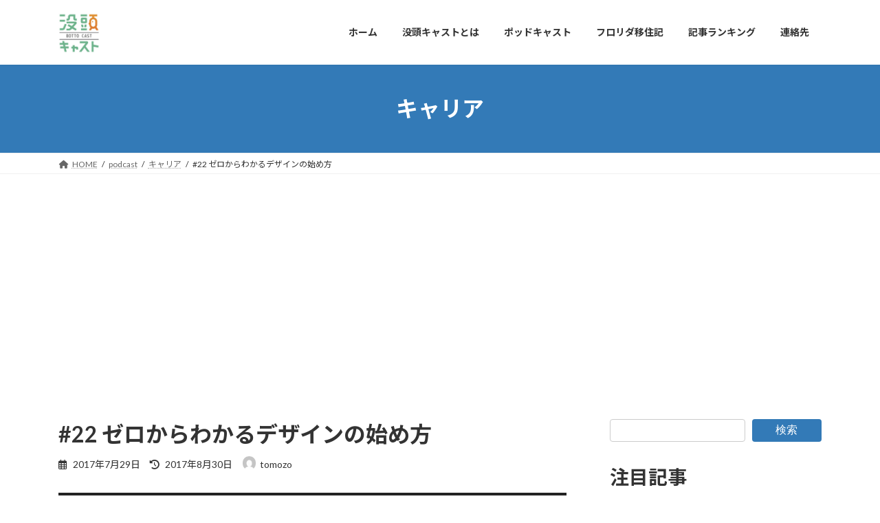

--- FILE ---
content_type: text/html; charset=UTF-8
request_url: https://tomozo01.com/designzero
body_size: 28378
content:
<!DOCTYPE html>
<html lang="ja">
<head>
<meta charset="utf-8">
<meta http-equiv="X-UA-Compatible" content="IE=edge">
<meta name="viewport" content="width=device-width, initial-scale=1">

<title>#22 ゼロからわかるデザインの始め方 | 没頭キャストbottocast＠蔵ログ</title>
<meta name='robots' content='max-image-preview:large' />
	<style>img:is([sizes="auto" i], [sizes^="auto," i]) { contain-intrinsic-size: 3000px 1500px }</style>
	<link rel='dns-prefetch' href='//static.addtoany.com' />
<link rel='dns-prefetch' href='//www.googletagmanager.com' />
<link rel='dns-prefetch' href='//pagead2.googlesyndication.com' />
<script type="text/javascript" id="wpp-js" src="https://tomozo01.com/wp-content/plugins/wordpress-popular-posts/assets/js/wpp.min.js?ver=7.3.6" data-sampling="0" data-sampling-rate="100" data-api-url="https://tomozo01.com/wp-json/wordpress-popular-posts" data-post-id="369" data-token="aea8d2bb2c" data-lang="0" data-debug="0"></script>
<meta name="description" content="デザイナーのTAKAさんに、全くのゼロからデザイナーを目指す方法を伺いました。そのそもデザインなんてやる必要があるのかどうか、そんなとこから伺いました。続きはこちらからどうぞ。■メインテーマ2:00なぜ今デザインを学ばなければならないのか？！6:00 クリエイティブなスキルって必要？8:30 デザインって敷居高くない？11:30 簡単に始められるデザインって具体的に何？13:20 デザインで収入って得られるの？17:00 デザインって才能とかセ" /><script type="text/javascript">
/* <![CDATA[ */
window._wpemojiSettings = {"baseUrl":"https:\/\/s.w.org\/images\/core\/emoji\/16.0.1\/72x72\/","ext":".png","svgUrl":"https:\/\/s.w.org\/images\/core\/emoji\/16.0.1\/svg\/","svgExt":".svg","source":{"concatemoji":"https:\/\/tomozo01.com\/wp-includes\/js\/wp-emoji-release.min.js?ver=6.8.3"}};
/*! This file is auto-generated */
!function(s,n){var o,i,e;function c(e){try{var t={supportTests:e,timestamp:(new Date).valueOf()};sessionStorage.setItem(o,JSON.stringify(t))}catch(e){}}function p(e,t,n){e.clearRect(0,0,e.canvas.width,e.canvas.height),e.fillText(t,0,0);var t=new Uint32Array(e.getImageData(0,0,e.canvas.width,e.canvas.height).data),a=(e.clearRect(0,0,e.canvas.width,e.canvas.height),e.fillText(n,0,0),new Uint32Array(e.getImageData(0,0,e.canvas.width,e.canvas.height).data));return t.every(function(e,t){return e===a[t]})}function u(e,t){e.clearRect(0,0,e.canvas.width,e.canvas.height),e.fillText(t,0,0);for(var n=e.getImageData(16,16,1,1),a=0;a<n.data.length;a++)if(0!==n.data[a])return!1;return!0}function f(e,t,n,a){switch(t){case"flag":return n(e,"\ud83c\udff3\ufe0f\u200d\u26a7\ufe0f","\ud83c\udff3\ufe0f\u200b\u26a7\ufe0f")?!1:!n(e,"\ud83c\udde8\ud83c\uddf6","\ud83c\udde8\u200b\ud83c\uddf6")&&!n(e,"\ud83c\udff4\udb40\udc67\udb40\udc62\udb40\udc65\udb40\udc6e\udb40\udc67\udb40\udc7f","\ud83c\udff4\u200b\udb40\udc67\u200b\udb40\udc62\u200b\udb40\udc65\u200b\udb40\udc6e\u200b\udb40\udc67\u200b\udb40\udc7f");case"emoji":return!a(e,"\ud83e\udedf")}return!1}function g(e,t,n,a){var r="undefined"!=typeof WorkerGlobalScope&&self instanceof WorkerGlobalScope?new OffscreenCanvas(300,150):s.createElement("canvas"),o=r.getContext("2d",{willReadFrequently:!0}),i=(o.textBaseline="top",o.font="600 32px Arial",{});return e.forEach(function(e){i[e]=t(o,e,n,a)}),i}function t(e){var t=s.createElement("script");t.src=e,t.defer=!0,s.head.appendChild(t)}"undefined"!=typeof Promise&&(o="wpEmojiSettingsSupports",i=["flag","emoji"],n.supports={everything:!0,everythingExceptFlag:!0},e=new Promise(function(e){s.addEventListener("DOMContentLoaded",e,{once:!0})}),new Promise(function(t){var n=function(){try{var e=JSON.parse(sessionStorage.getItem(o));if("object"==typeof e&&"number"==typeof e.timestamp&&(new Date).valueOf()<e.timestamp+604800&&"object"==typeof e.supportTests)return e.supportTests}catch(e){}return null}();if(!n){if("undefined"!=typeof Worker&&"undefined"!=typeof OffscreenCanvas&&"undefined"!=typeof URL&&URL.createObjectURL&&"undefined"!=typeof Blob)try{var e="postMessage("+g.toString()+"("+[JSON.stringify(i),f.toString(),p.toString(),u.toString()].join(",")+"));",a=new Blob([e],{type:"text/javascript"}),r=new Worker(URL.createObjectURL(a),{name:"wpTestEmojiSupports"});return void(r.onmessage=function(e){c(n=e.data),r.terminate(),t(n)})}catch(e){}c(n=g(i,f,p,u))}t(n)}).then(function(e){for(var t in e)n.supports[t]=e[t],n.supports.everything=n.supports.everything&&n.supports[t],"flag"!==t&&(n.supports.everythingExceptFlag=n.supports.everythingExceptFlag&&n.supports[t]);n.supports.everythingExceptFlag=n.supports.everythingExceptFlag&&!n.supports.flag,n.DOMReady=!1,n.readyCallback=function(){n.DOMReady=!0}}).then(function(){return e}).then(function(){var e;n.supports.everything||(n.readyCallback(),(e=n.source||{}).concatemoji?t(e.concatemoji):e.wpemoji&&e.twemoji&&(t(e.twemoji),t(e.wpemoji)))}))}((window,document),window._wpemojiSettings);
/* ]]> */
</script>
<link rel='stylesheet' id='vkExUnit_common_style-css' href='https://tomozo01.com/wp-content/plugins/vk-all-in-one-expansion-unit/assets/css/vkExUnit_style.css?ver=9.113.0.1' type='text/css' media='all' />
<style id='vkExUnit_common_style-inline-css' type='text/css'>
:root {--ver_page_top_button_url:url(https://tomozo01.com/wp-content/plugins/vk-all-in-one-expansion-unit/assets/images/to-top-btn-icon.svg);}@font-face {font-weight: normal;font-style: normal;font-family: "vk_sns";src: url("https://tomozo01.com/wp-content/plugins/vk-all-in-one-expansion-unit/inc/sns/icons/fonts/vk_sns.eot?-bq20cj");src: url("https://tomozo01.com/wp-content/plugins/vk-all-in-one-expansion-unit/inc/sns/icons/fonts/vk_sns.eot?#iefix-bq20cj") format("embedded-opentype"),url("https://tomozo01.com/wp-content/plugins/vk-all-in-one-expansion-unit/inc/sns/icons/fonts/vk_sns.woff?-bq20cj") format("woff"),url("https://tomozo01.com/wp-content/plugins/vk-all-in-one-expansion-unit/inc/sns/icons/fonts/vk_sns.ttf?-bq20cj") format("truetype"),url("https://tomozo01.com/wp-content/plugins/vk-all-in-one-expansion-unit/inc/sns/icons/fonts/vk_sns.svg?-bq20cj#vk_sns") format("svg");}
.veu_promotion-alert__content--text {border: 1px solid rgba(0,0,0,0.125);padding: 0.5em 1em;border-radius: var(--vk-size-radius);margin-bottom: var(--vk-margin-block-bottom);font-size: 0.875rem;}/* Alert Content部分に段落タグを入れた場合に最後の段落の余白を0にする */.veu_promotion-alert__content--text p:last-of-type{margin-bottom:0;margin-top: 0;}
</style>
<style id='wp-emoji-styles-inline-css' type='text/css'>

	img.wp-smiley, img.emoji {
		display: inline !important;
		border: none !important;
		box-shadow: none !important;
		height: 1em !important;
		width: 1em !important;
		margin: 0 0.07em !important;
		vertical-align: -0.1em !important;
		background: none !important;
		padding: 0 !important;
	}
</style>
<link rel='stylesheet' id='wp-block-library-css' href='https://tomozo01.com/wp-includes/css/dist/block-library/style.min.css?ver=6.8.3' type='text/css' media='all' />
<style id='wp-block-library-inline-css' type='text/css'>
.vk-cols--reverse{flex-direction:row-reverse}.vk-cols--hasbtn{margin-bottom:0}.vk-cols--hasbtn>.row>.vk_gridColumn_item,.vk-cols--hasbtn>.wp-block-column{position:relative;padding-bottom:3em}.vk-cols--hasbtn>.row>.vk_gridColumn_item>.wp-block-buttons,.vk-cols--hasbtn>.row>.vk_gridColumn_item>.vk_button,.vk-cols--hasbtn>.wp-block-column>.wp-block-buttons,.vk-cols--hasbtn>.wp-block-column>.vk_button{position:absolute;bottom:0;width:100%}.vk-cols--fit.wp-block-columns{gap:0}.vk-cols--fit.wp-block-columns,.vk-cols--fit.wp-block-columns:not(.is-not-stacked-on-mobile){margin-top:0;margin-bottom:0;justify-content:space-between}.vk-cols--fit.wp-block-columns>.wp-block-column *:last-child,.vk-cols--fit.wp-block-columns:not(.is-not-stacked-on-mobile)>.wp-block-column *:last-child{margin-bottom:0}.vk-cols--fit.wp-block-columns>.wp-block-column>.wp-block-cover,.vk-cols--fit.wp-block-columns:not(.is-not-stacked-on-mobile)>.wp-block-column>.wp-block-cover{margin-top:0}.vk-cols--fit.wp-block-columns.has-background,.vk-cols--fit.wp-block-columns:not(.is-not-stacked-on-mobile).has-background{padding:0}@media(max-width: 599px){.vk-cols--fit.wp-block-columns:not(.has-background)>.wp-block-column:not(.has-background),.vk-cols--fit.wp-block-columns:not(.is-not-stacked-on-mobile):not(.has-background)>.wp-block-column:not(.has-background){padding-left:0 !important;padding-right:0 !important}}@media(min-width: 782px){.vk-cols--fit.wp-block-columns .block-editor-block-list__block.wp-block-column:not(:first-child),.vk-cols--fit.wp-block-columns>.wp-block-column:not(:first-child),.vk-cols--fit.wp-block-columns:not(.is-not-stacked-on-mobile) .block-editor-block-list__block.wp-block-column:not(:first-child),.vk-cols--fit.wp-block-columns:not(.is-not-stacked-on-mobile)>.wp-block-column:not(:first-child){margin-left:0}}@media(min-width: 600px)and (max-width: 781px){.vk-cols--fit.wp-block-columns .wp-block-column:nth-child(2n),.vk-cols--fit.wp-block-columns:not(.is-not-stacked-on-mobile) .wp-block-column:nth-child(2n){margin-left:0}.vk-cols--fit.wp-block-columns .wp-block-column:not(:only-child),.vk-cols--fit.wp-block-columns:not(.is-not-stacked-on-mobile) .wp-block-column:not(:only-child){flex-basis:50% !important}}.vk-cols--fit--gap1.wp-block-columns{gap:1px}@media(min-width: 600px)and (max-width: 781px){.vk-cols--fit--gap1.wp-block-columns .wp-block-column:not(:only-child){flex-basis:calc(50% - 1px) !important}}.vk-cols--fit.vk-cols--grid>.block-editor-block-list__block,.vk-cols--fit.vk-cols--grid>.wp-block-column,.vk-cols--fit.vk-cols--grid:not(.is-not-stacked-on-mobile)>.block-editor-block-list__block,.vk-cols--fit.vk-cols--grid:not(.is-not-stacked-on-mobile)>.wp-block-column{flex-basis:50%;box-sizing:border-box}@media(max-width: 599px){.vk-cols--fit.vk-cols--grid.vk-cols--grid--alignfull>.wp-block-column:nth-child(2)>.wp-block-cover,.vk-cols--fit.vk-cols--grid.vk-cols--grid--alignfull>.wp-block-column:nth-child(2)>.vk_outer,.vk-cols--fit.vk-cols--grid:not(.is-not-stacked-on-mobile).vk-cols--grid--alignfull>.wp-block-column:nth-child(2)>.wp-block-cover,.vk-cols--fit.vk-cols--grid:not(.is-not-stacked-on-mobile).vk-cols--grid--alignfull>.wp-block-column:nth-child(2)>.vk_outer{width:100vw;margin-right:calc((100% - 100vw)/2);margin-left:calc((100% - 100vw)/2)}}@media(min-width: 600px){.vk-cols--fit.vk-cols--grid.vk-cols--grid--alignfull>.wp-block-column:nth-child(2)>.wp-block-cover,.vk-cols--fit.vk-cols--grid.vk-cols--grid--alignfull>.wp-block-column:nth-child(2)>.vk_outer,.vk-cols--fit.vk-cols--grid:not(.is-not-stacked-on-mobile).vk-cols--grid--alignfull>.wp-block-column:nth-child(2)>.wp-block-cover,.vk-cols--fit.vk-cols--grid:not(.is-not-stacked-on-mobile).vk-cols--grid--alignfull>.wp-block-column:nth-child(2)>.vk_outer{margin-right:calc(100% - 50vw);width:50vw}}@media(min-width: 600px){.vk-cols--fit.vk-cols--grid.vk-cols--grid--alignfull.vk-cols--reverse>.wp-block-column,.vk-cols--fit.vk-cols--grid:not(.is-not-stacked-on-mobile).vk-cols--grid--alignfull.vk-cols--reverse>.wp-block-column{margin-left:0;margin-right:0}.vk-cols--fit.vk-cols--grid.vk-cols--grid--alignfull.vk-cols--reverse>.wp-block-column:nth-child(2)>.wp-block-cover,.vk-cols--fit.vk-cols--grid.vk-cols--grid--alignfull.vk-cols--reverse>.wp-block-column:nth-child(2)>.vk_outer,.vk-cols--fit.vk-cols--grid:not(.is-not-stacked-on-mobile).vk-cols--grid--alignfull.vk-cols--reverse>.wp-block-column:nth-child(2)>.wp-block-cover,.vk-cols--fit.vk-cols--grid:not(.is-not-stacked-on-mobile).vk-cols--grid--alignfull.vk-cols--reverse>.wp-block-column:nth-child(2)>.vk_outer{margin-left:calc(100% - 50vw)}}.vk-cols--menu h2,.vk-cols--menu h3,.vk-cols--menu h4,.vk-cols--menu h5{margin-bottom:.2em;text-shadow:#000 0 0 10px}.vk-cols--menu h2:first-child,.vk-cols--menu h3:first-child,.vk-cols--menu h4:first-child,.vk-cols--menu h5:first-child{margin-top:0}.vk-cols--menu p{margin-bottom:1rem;text-shadow:#000 0 0 10px}.vk-cols--menu .wp-block-cover__inner-container:last-child{margin-bottom:0}.vk-cols--fitbnrs .wp-block-column .wp-block-cover:hover img{filter:unset}.vk-cols--fitbnrs .wp-block-column .wp-block-cover:hover{background-color:unset}.vk-cols--fitbnrs .wp-block-column .wp-block-cover:hover .wp-block-cover__image-background{filter:unset !important}.vk-cols--fitbnrs .wp-block-cover .wp-block-cover__inner-container{position:absolute;height:100%;width:100%}.vk-cols--fitbnrs .vk_button{height:100%;margin:0}.vk-cols--fitbnrs .vk_button .vk_button_btn,.vk-cols--fitbnrs .vk_button .btn{height:100%;width:100%;border:none;box-shadow:none;background-color:unset !important;transition:unset}.vk-cols--fitbnrs .vk_button .vk_button_btn:hover,.vk-cols--fitbnrs .vk_button .btn:hover{transition:unset}.vk-cols--fitbnrs .vk_button .vk_button_btn:after,.vk-cols--fitbnrs .vk_button .btn:after{border:none}.vk-cols--fitbnrs .vk_button .vk_button_link_txt{width:100%;position:absolute;top:50%;left:50%;transform:translateY(-50%) translateX(-50%);font-size:2rem;text-shadow:#000 0 0 10px}.vk-cols--fitbnrs .vk_button .vk_button_link_subCaption{width:100%;position:absolute;top:calc(50% + 2.2em);left:50%;transform:translateY(-50%) translateX(-50%);text-shadow:#000 0 0 10px}@media(min-width: 992px){.vk-cols--media.wp-block-columns{gap:3rem}}.vk-fit-map figure{margin-bottom:0}.vk-fit-map iframe{position:relative;margin-bottom:0;display:block;max-height:400px;width:100vw}.vk-fit-map:is(.alignfull,.alignwide) div{max-width:100%}.vk-table--th--width25 :where(tr>*:first-child){width:25%}.vk-table--th--width30 :where(tr>*:first-child){width:30%}.vk-table--th--width35 :where(tr>*:first-child){width:35%}.vk-table--th--width40 :where(tr>*:first-child){width:40%}.vk-table--th--bg-bright :where(tr>*:first-child){background-color:var(--wp--preset--color--bg-secondary, rgba(0, 0, 0, 0.05))}@media(max-width: 599px){.vk-table--mobile-block :is(th,td){width:100%;display:block}.vk-table--mobile-block.wp-block-table table :is(th,td){border-top:none}}.vk-table--width--th25 :where(tr>*:first-child){width:25%}.vk-table--width--th30 :where(tr>*:first-child){width:30%}.vk-table--width--th35 :where(tr>*:first-child){width:35%}.vk-table--width--th40 :where(tr>*:first-child){width:40%}.no-margin{margin:0}@media(max-width: 599px){.wp-block-image.vk-aligncenter--mobile>.alignright{float:none;margin-left:auto;margin-right:auto}.vk-no-padding-horizontal--mobile{padding-left:0 !important;padding-right:0 !important}}
/* VK Color Palettes */:root{ --wp--preset--color--vk-color-primary:#337ab7}/* --vk-color-primary is deprecated. */:root{ --vk-color-primary: var(--wp--preset--color--vk-color-primary);}:root{ --wp--preset--color--vk-color-primary-dark:#296292}/* --vk-color-primary-dark is deprecated. */:root{ --vk-color-primary-dark: var(--wp--preset--color--vk-color-primary-dark);}:root{ --wp--preset--color--vk-color-primary-vivid:#3886c9}/* --vk-color-primary-vivid is deprecated. */:root{ --vk-color-primary-vivid: var(--wp--preset--color--vk-color-primary-vivid);}
</style>
<style id='classic-theme-styles-inline-css' type='text/css'>
/*! This file is auto-generated */
.wp-block-button__link{color:#fff;background-color:#32373c;border-radius:9999px;box-shadow:none;text-decoration:none;padding:calc(.667em + 2px) calc(1.333em + 2px);font-size:1.125em}.wp-block-file__button{background:#32373c;color:#fff;text-decoration:none}
</style>
<style id='rinkerg-gutenberg-rinker-style-inline-css' type='text/css'>
.wp-block-create-block-block{background-color:#21759b;color:#fff;padding:2px}

</style>
<style id='powerpress-player-block-style-inline-css' type='text/css'>


</style>
<style id='global-styles-inline-css' type='text/css'>
:root{--wp--preset--aspect-ratio--square: 1;--wp--preset--aspect-ratio--4-3: 4/3;--wp--preset--aspect-ratio--3-4: 3/4;--wp--preset--aspect-ratio--3-2: 3/2;--wp--preset--aspect-ratio--2-3: 2/3;--wp--preset--aspect-ratio--16-9: 16/9;--wp--preset--aspect-ratio--9-16: 9/16;--wp--preset--color--black: #000000;--wp--preset--color--cyan-bluish-gray: #abb8c3;--wp--preset--color--white: #ffffff;--wp--preset--color--pale-pink: #f78da7;--wp--preset--color--vivid-red: #cf2e2e;--wp--preset--color--luminous-vivid-orange: #ff6900;--wp--preset--color--luminous-vivid-amber: #fcb900;--wp--preset--color--light-green-cyan: #7bdcb5;--wp--preset--color--vivid-green-cyan: #00d084;--wp--preset--color--pale-cyan-blue: #8ed1fc;--wp--preset--color--vivid-cyan-blue: #0693e3;--wp--preset--color--vivid-purple: #9b51e0;--wp--preset--color--vk-color-primary: #337ab7;--wp--preset--color--vk-color-primary-dark: #296292;--wp--preset--color--vk-color-primary-vivid: #3886c9;--wp--preset--gradient--vivid-cyan-blue-to-vivid-purple: linear-gradient(135deg,rgba(6,147,227,1) 0%,rgb(155,81,224) 100%);--wp--preset--gradient--light-green-cyan-to-vivid-green-cyan: linear-gradient(135deg,rgb(122,220,180) 0%,rgb(0,208,130) 100%);--wp--preset--gradient--luminous-vivid-amber-to-luminous-vivid-orange: linear-gradient(135deg,rgba(252,185,0,1) 0%,rgba(255,105,0,1) 100%);--wp--preset--gradient--luminous-vivid-orange-to-vivid-red: linear-gradient(135deg,rgba(255,105,0,1) 0%,rgb(207,46,46) 100%);--wp--preset--gradient--very-light-gray-to-cyan-bluish-gray: linear-gradient(135deg,rgb(238,238,238) 0%,rgb(169,184,195) 100%);--wp--preset--gradient--cool-to-warm-spectrum: linear-gradient(135deg,rgb(74,234,220) 0%,rgb(151,120,209) 20%,rgb(207,42,186) 40%,rgb(238,44,130) 60%,rgb(251,105,98) 80%,rgb(254,248,76) 100%);--wp--preset--gradient--blush-light-purple: linear-gradient(135deg,rgb(255,206,236) 0%,rgb(152,150,240) 100%);--wp--preset--gradient--blush-bordeaux: linear-gradient(135deg,rgb(254,205,165) 0%,rgb(254,45,45) 50%,rgb(107,0,62) 100%);--wp--preset--gradient--luminous-dusk: linear-gradient(135deg,rgb(255,203,112) 0%,rgb(199,81,192) 50%,rgb(65,88,208) 100%);--wp--preset--gradient--pale-ocean: linear-gradient(135deg,rgb(255,245,203) 0%,rgb(182,227,212) 50%,rgb(51,167,181) 100%);--wp--preset--gradient--electric-grass: linear-gradient(135deg,rgb(202,248,128) 0%,rgb(113,206,126) 100%);--wp--preset--gradient--midnight: linear-gradient(135deg,rgb(2,3,129) 0%,rgb(40,116,252) 100%);--wp--preset--gradient--vivid-green-cyan-to-vivid-cyan-blue: linear-gradient(135deg,rgba(0,208,132,1) 0%,rgba(6,147,227,1) 100%);--wp--preset--font-size--small: 14px;--wp--preset--font-size--medium: 20px;--wp--preset--font-size--large: 24px;--wp--preset--font-size--x-large: 42px;--wp--preset--font-size--regular: 16px;--wp--preset--font-size--huge: 36px;--wp--preset--spacing--20: 0.44rem;--wp--preset--spacing--30: 0.67rem;--wp--preset--spacing--40: 1rem;--wp--preset--spacing--50: 1.5rem;--wp--preset--spacing--60: 2.25rem;--wp--preset--spacing--70: 3.38rem;--wp--preset--spacing--80: 5.06rem;--wp--preset--shadow--natural: 6px 6px 9px rgba(0, 0, 0, 0.2);--wp--preset--shadow--deep: 12px 12px 50px rgba(0, 0, 0, 0.4);--wp--preset--shadow--sharp: 6px 6px 0px rgba(0, 0, 0, 0.2);--wp--preset--shadow--outlined: 6px 6px 0px -3px rgba(255, 255, 255, 1), 6px 6px rgba(0, 0, 0, 1);--wp--preset--shadow--crisp: 6px 6px 0px rgba(0, 0, 0, 1);}:where(.is-layout-flex){gap: 0.5em;}:where(.is-layout-grid){gap: 0.5em;}body .is-layout-flex{display: flex;}.is-layout-flex{flex-wrap: wrap;align-items: center;}.is-layout-flex > :is(*, div){margin: 0;}body .is-layout-grid{display: grid;}.is-layout-grid > :is(*, div){margin: 0;}:where(.wp-block-columns.is-layout-flex){gap: 2em;}:where(.wp-block-columns.is-layout-grid){gap: 2em;}:where(.wp-block-post-template.is-layout-flex){gap: 1.25em;}:where(.wp-block-post-template.is-layout-grid){gap: 1.25em;}.has-black-color{color: var(--wp--preset--color--black) !important;}.has-cyan-bluish-gray-color{color: var(--wp--preset--color--cyan-bluish-gray) !important;}.has-white-color{color: var(--wp--preset--color--white) !important;}.has-pale-pink-color{color: var(--wp--preset--color--pale-pink) !important;}.has-vivid-red-color{color: var(--wp--preset--color--vivid-red) !important;}.has-luminous-vivid-orange-color{color: var(--wp--preset--color--luminous-vivid-orange) !important;}.has-luminous-vivid-amber-color{color: var(--wp--preset--color--luminous-vivid-amber) !important;}.has-light-green-cyan-color{color: var(--wp--preset--color--light-green-cyan) !important;}.has-vivid-green-cyan-color{color: var(--wp--preset--color--vivid-green-cyan) !important;}.has-pale-cyan-blue-color{color: var(--wp--preset--color--pale-cyan-blue) !important;}.has-vivid-cyan-blue-color{color: var(--wp--preset--color--vivid-cyan-blue) !important;}.has-vivid-purple-color{color: var(--wp--preset--color--vivid-purple) !important;}.has-vk-color-primary-color{color: var(--wp--preset--color--vk-color-primary) !important;}.has-vk-color-primary-dark-color{color: var(--wp--preset--color--vk-color-primary-dark) !important;}.has-vk-color-primary-vivid-color{color: var(--wp--preset--color--vk-color-primary-vivid) !important;}.has-black-background-color{background-color: var(--wp--preset--color--black) !important;}.has-cyan-bluish-gray-background-color{background-color: var(--wp--preset--color--cyan-bluish-gray) !important;}.has-white-background-color{background-color: var(--wp--preset--color--white) !important;}.has-pale-pink-background-color{background-color: var(--wp--preset--color--pale-pink) !important;}.has-vivid-red-background-color{background-color: var(--wp--preset--color--vivid-red) !important;}.has-luminous-vivid-orange-background-color{background-color: var(--wp--preset--color--luminous-vivid-orange) !important;}.has-luminous-vivid-amber-background-color{background-color: var(--wp--preset--color--luminous-vivid-amber) !important;}.has-light-green-cyan-background-color{background-color: var(--wp--preset--color--light-green-cyan) !important;}.has-vivid-green-cyan-background-color{background-color: var(--wp--preset--color--vivid-green-cyan) !important;}.has-pale-cyan-blue-background-color{background-color: var(--wp--preset--color--pale-cyan-blue) !important;}.has-vivid-cyan-blue-background-color{background-color: var(--wp--preset--color--vivid-cyan-blue) !important;}.has-vivid-purple-background-color{background-color: var(--wp--preset--color--vivid-purple) !important;}.has-vk-color-primary-background-color{background-color: var(--wp--preset--color--vk-color-primary) !important;}.has-vk-color-primary-dark-background-color{background-color: var(--wp--preset--color--vk-color-primary-dark) !important;}.has-vk-color-primary-vivid-background-color{background-color: var(--wp--preset--color--vk-color-primary-vivid) !important;}.has-black-border-color{border-color: var(--wp--preset--color--black) !important;}.has-cyan-bluish-gray-border-color{border-color: var(--wp--preset--color--cyan-bluish-gray) !important;}.has-white-border-color{border-color: var(--wp--preset--color--white) !important;}.has-pale-pink-border-color{border-color: var(--wp--preset--color--pale-pink) !important;}.has-vivid-red-border-color{border-color: var(--wp--preset--color--vivid-red) !important;}.has-luminous-vivid-orange-border-color{border-color: var(--wp--preset--color--luminous-vivid-orange) !important;}.has-luminous-vivid-amber-border-color{border-color: var(--wp--preset--color--luminous-vivid-amber) !important;}.has-light-green-cyan-border-color{border-color: var(--wp--preset--color--light-green-cyan) !important;}.has-vivid-green-cyan-border-color{border-color: var(--wp--preset--color--vivid-green-cyan) !important;}.has-pale-cyan-blue-border-color{border-color: var(--wp--preset--color--pale-cyan-blue) !important;}.has-vivid-cyan-blue-border-color{border-color: var(--wp--preset--color--vivid-cyan-blue) !important;}.has-vivid-purple-border-color{border-color: var(--wp--preset--color--vivid-purple) !important;}.has-vk-color-primary-border-color{border-color: var(--wp--preset--color--vk-color-primary) !important;}.has-vk-color-primary-dark-border-color{border-color: var(--wp--preset--color--vk-color-primary-dark) !important;}.has-vk-color-primary-vivid-border-color{border-color: var(--wp--preset--color--vk-color-primary-vivid) !important;}.has-vivid-cyan-blue-to-vivid-purple-gradient-background{background: var(--wp--preset--gradient--vivid-cyan-blue-to-vivid-purple) !important;}.has-light-green-cyan-to-vivid-green-cyan-gradient-background{background: var(--wp--preset--gradient--light-green-cyan-to-vivid-green-cyan) !important;}.has-luminous-vivid-amber-to-luminous-vivid-orange-gradient-background{background: var(--wp--preset--gradient--luminous-vivid-amber-to-luminous-vivid-orange) !important;}.has-luminous-vivid-orange-to-vivid-red-gradient-background{background: var(--wp--preset--gradient--luminous-vivid-orange-to-vivid-red) !important;}.has-very-light-gray-to-cyan-bluish-gray-gradient-background{background: var(--wp--preset--gradient--very-light-gray-to-cyan-bluish-gray) !important;}.has-cool-to-warm-spectrum-gradient-background{background: var(--wp--preset--gradient--cool-to-warm-spectrum) !important;}.has-blush-light-purple-gradient-background{background: var(--wp--preset--gradient--blush-light-purple) !important;}.has-blush-bordeaux-gradient-background{background: var(--wp--preset--gradient--blush-bordeaux) !important;}.has-luminous-dusk-gradient-background{background: var(--wp--preset--gradient--luminous-dusk) !important;}.has-pale-ocean-gradient-background{background: var(--wp--preset--gradient--pale-ocean) !important;}.has-electric-grass-gradient-background{background: var(--wp--preset--gradient--electric-grass) !important;}.has-midnight-gradient-background{background: var(--wp--preset--gradient--midnight) !important;}.has-small-font-size{font-size: var(--wp--preset--font-size--small) !important;}.has-medium-font-size{font-size: var(--wp--preset--font-size--medium) !important;}.has-large-font-size{font-size: var(--wp--preset--font-size--large) !important;}.has-x-large-font-size{font-size: var(--wp--preset--font-size--x-large) !important;}
:where(.wp-block-post-template.is-layout-flex){gap: 1.25em;}:where(.wp-block-post-template.is-layout-grid){gap: 1.25em;}
:where(.wp-block-columns.is-layout-flex){gap: 2em;}:where(.wp-block-columns.is-layout-grid){gap: 2em;}
:root :where(.wp-block-pullquote){font-size: 1.5em;line-height: 1.6;}
</style>
<link rel='stylesheet' id='contact-form-7-css' href='https://tomozo01.com/wp-content/plugins/contact-form-7/includes/css/styles.css?ver=6.1.4' type='text/css' media='all' />
<link rel='stylesheet' id='vk-swiper-style-css' href='https://tomozo01.com/wp-content/plugins/vk-blocks/vendor/vektor-inc/vk-swiper/src/assets/css/swiper-bundle.min.css?ver=11.0.2' type='text/css' media='all' />
<link rel='stylesheet' id='wordpress-popular-posts-css-css' href='https://tomozo01.com/wp-content/plugins/wordpress-popular-posts/assets/css/wpp.css?ver=7.3.6' type='text/css' media='all' />
<link rel='stylesheet' id='xo-slider-css' href='https://tomozo01.com/wp-content/plugins/xo-liteslider/css/base.min.css?ver=3.8.6' type='text/css' media='all' />
<link rel='stylesheet' id='xo-swiper-css' href='https://tomozo01.com/wp-content/plugins/xo-liteslider/assets/vendor/swiper/swiper-bundle.min.css?ver=3.8.6' type='text/css' media='all' />
<link rel='stylesheet' id='lightning-common-style-css' href='https://tomozo01.com/wp-content/themes/lightning/_g3/assets/css/style.css?ver=15.29.6' type='text/css' media='all' />
<style id='lightning-common-style-inline-css' type='text/css'>
/* Lightning */:root {--vk-color-primary:#337ab7;--vk-color-primary-dark:#296292;--vk-color-primary-vivid:#3886c9;--g_nav_main_acc_icon_open_url:url(https://tomozo01.com/wp-content/themes/lightning/_g3/inc/vk-mobile-nav/package/images/vk-menu-acc-icon-open-black.svg);--g_nav_main_acc_icon_close_url: url(https://tomozo01.com/wp-content/themes/lightning/_g3/inc/vk-mobile-nav/package/images/vk-menu-close-black.svg);--g_nav_sub_acc_icon_open_url: url(https://tomozo01.com/wp-content/themes/lightning/_g3/inc/vk-mobile-nav/package/images/vk-menu-acc-icon-open-white.svg);--g_nav_sub_acc_icon_close_url: url(https://tomozo01.com/wp-content/themes/lightning/_g3/inc/vk-mobile-nav/package/images/vk-menu-close-white.svg);}
:root{--swiper-navigation-color: #fff;}
html{scroll-padding-top:var(--vk-size-admin-bar);}
/* vk-mobile-nav */:root {--vk-mobile-nav-menu-btn-bg-src: url("https://tomozo01.com/wp-content/themes/lightning/_g3/inc/vk-mobile-nav/package/images/vk-menu-btn-black.svg");--vk-mobile-nav-menu-btn-close-bg-src: url("https://tomozo01.com/wp-content/themes/lightning/_g3/inc/vk-mobile-nav/package/images/vk-menu-close-black.svg");--vk-menu-acc-icon-open-black-bg-src: url("https://tomozo01.com/wp-content/themes/lightning/_g3/inc/vk-mobile-nav/package/images/vk-menu-acc-icon-open-black.svg");--vk-menu-acc-icon-open-white-bg-src: url("https://tomozo01.com/wp-content/themes/lightning/_g3/inc/vk-mobile-nav/package/images/vk-menu-acc-icon-open-white.svg");--vk-menu-acc-icon-close-black-bg-src: url("https://tomozo01.com/wp-content/themes/lightning/_g3/inc/vk-mobile-nav/package/images/vk-menu-close-black.svg");--vk-menu-acc-icon-close-white-bg-src: url("https://tomozo01.com/wp-content/themes/lightning/_g3/inc/vk-mobile-nav/package/images/vk-menu-close-white.svg");}
</style>
<link rel='stylesheet' id='lightning-design-style-css' href='https://tomozo01.com/wp-content/themes/lightning/_g3/design-skin/origin3/css/style.css?ver=15.29.6' type='text/css' media='all' />
<style id='lightning-design-style-inline-css' type='text/css'>
.tagcloud a:before { font-family: "Font Awesome 5 Free";content: "\f02b";font-weight: bold; }
</style>
<link rel='stylesheet' id='vk-blog-card-css' href='https://tomozo01.com/wp-content/themes/lightning/_g3/inc/vk-wp-oembed-blog-card/package/css/blog-card.css?ver=6.8.3' type='text/css' media='all' />
<link rel='stylesheet' id='veu-cta-css' href='https://tomozo01.com/wp-content/plugins/vk-all-in-one-expansion-unit/inc/call-to-action/package/assets/css/style.css?ver=9.113.0.1' type='text/css' media='all' />
<link rel='stylesheet' id='vk-blocks-build-css-css' href='https://tomozo01.com/wp-content/plugins/vk-blocks/build/block-build.css?ver=1.115.2.1' type='text/css' media='all' />
<style id='vk-blocks-build-css-inline-css' type='text/css'>

	:root {
		--vk_image-mask-circle: url(https://tomozo01.com/wp-content/plugins/vk-blocks/inc/vk-blocks/images/circle.svg);
		--vk_image-mask-wave01: url(https://tomozo01.com/wp-content/plugins/vk-blocks/inc/vk-blocks/images/wave01.svg);
		--vk_image-mask-wave02: url(https://tomozo01.com/wp-content/plugins/vk-blocks/inc/vk-blocks/images/wave02.svg);
		--vk_image-mask-wave03: url(https://tomozo01.com/wp-content/plugins/vk-blocks/inc/vk-blocks/images/wave03.svg);
		--vk_image-mask-wave04: url(https://tomozo01.com/wp-content/plugins/vk-blocks/inc/vk-blocks/images/wave04.svg);
	}
	

	:root {

		--vk-balloon-border-width:1px;

		--vk-balloon-speech-offset:-12px;
	}
	

	:root {
		--vk_flow-arrow: url(https://tomozo01.com/wp-content/plugins/vk-blocks/inc/vk-blocks/images/arrow_bottom.svg);
	}
	
</style>
<link rel='stylesheet' id='lightning-theme-style-css' href='https://tomozo01.com/wp-content/themes/lightning/style.css?ver=15.29.6' type='text/css' media='all' />
<link rel='stylesheet' id='vk-font-awesome-css' href='https://tomozo01.com/wp-content/themes/lightning/vendor/vektor-inc/font-awesome-versions/src/versions/6/css/all.min.css?ver=6.4.2' type='text/css' media='all' />
<link rel='stylesheet' id='wp-associate-post-r2-css' href='https://tomozo01.com/wp-content/plugins/wp-associate-post-r2/css/skin-standard.css?ver=5.0.1' type='text/css' media='all' />
<link rel='stylesheet' id='addtoany-css' href='https://tomozo01.com/wp-content/plugins/add-to-any/addtoany.min.css?ver=1.16' type='text/css' media='all' />
<script type="text/javascript" id="addtoany-core-js-before">
/* <![CDATA[ */
window.a2a_config=window.a2a_config||{};a2a_config.callbacks=[];a2a_config.overlays=[];a2a_config.templates={};a2a_localize = {
	Share: "共有",
	Save: "ブックマーク",
	Subscribe: "購読",
	Email: "メール",
	Bookmark: "ブックマーク",
	ShowAll: "すべて表示する",
	ShowLess: "小さく表示する",
	FindServices: "サービスを探す",
	FindAnyServiceToAddTo: "追加するサービスを今すぐ探す",
	PoweredBy: "Powered by",
	ShareViaEmail: "メールでシェアする",
	SubscribeViaEmail: "メールで購読する",
	BookmarkInYourBrowser: "ブラウザにブックマーク",
	BookmarkInstructions: "このページをブックマークするには、 Ctrl+D または \u2318+D を押下。",
	AddToYourFavorites: "お気に入りに追加",
	SendFromWebOrProgram: "任意のメールアドレスまたはメールプログラムから送信",
	EmailProgram: "メールプログラム",
	More: "詳細&#8230;",
	ThanksForSharing: "共有ありがとうございます !",
	ThanksForFollowing: "フォローありがとうございます !"
};
/* ]]> */
</script>
<script type="text/javascript" defer src="https://static.addtoany.com/menu/page.js" id="addtoany-core-js"></script>
<script type="text/javascript" src="https://tomozo01.com/wp-includes/js/jquery/jquery.min.js?ver=3.7.1" id="jquery-core-js"></script>
<script type="text/javascript" src="https://tomozo01.com/wp-includes/js/jquery/jquery-migrate.min.js?ver=3.4.1" id="jquery-migrate-js"></script>
<script type="text/javascript" defer src="https://tomozo01.com/wp-content/plugins/add-to-any/addtoany.min.js?ver=1.1" id="addtoany-jquery-js"></script>
<script type="text/javascript" src="https://tomozo01.com/wp-content/plugins/yyi-rinker/js/event-tracking.js?v=1.11.1" id="yyi_rinker_event_tracking_script-js"></script>

<!-- Site Kit によって追加された Google タグ（gtag.js）スニペット -->
<!-- Google アナリティクス スニペット (Site Kit が追加) -->
<script type="text/javascript" src="https://www.googletagmanager.com/gtag/js?id=GT-W6N2SWH" id="google_gtagjs-js" async></script>
<script type="text/javascript" id="google_gtagjs-js-after">
/* <![CDATA[ */
window.dataLayer = window.dataLayer || [];function gtag(){dataLayer.push(arguments);}
gtag("set","linker",{"domains":["tomozo01.com"]});
gtag("js", new Date());
gtag("set", "developer_id.dZTNiMT", true);
gtag("config", "GT-W6N2SWH", {"googlesitekit_post_type":"post"});
/* ]]> */
</script>
<link rel="https://api.w.org/" href="https://tomozo01.com/wp-json/" /><link rel="alternate" title="JSON" type="application/json" href="https://tomozo01.com/wp-json/wp/v2/posts/369" /><link rel="EditURI" type="application/rsd+xml" title="RSD" href="https://tomozo01.com/xmlrpc.php?rsd" />
<meta name="generator" content="WordPress 6.8.3" />
<link rel="canonical" href="https://tomozo01.com/designzero" />
<link rel='shortlink' href='https://tomozo01.com/?p=369' />
<link rel="alternate" title="oEmbed (JSON)" type="application/json+oembed" href="https://tomozo01.com/wp-json/oembed/1.0/embed?url=https%3A%2F%2Ftomozo01.com%2Fdesignzero" />
<link rel="alternate" title="oEmbed (XML)" type="text/xml+oembed" href="https://tomozo01.com/wp-json/oembed/1.0/embed?url=https%3A%2F%2Ftomozo01.com%2Fdesignzero&#038;format=xml" />
<meta name="generator" content="Site Kit by Google 1.170.0" />            <script type="text/javascript"><!--
                                function powerpress_pinw(pinw_url){window.open(pinw_url, 'PowerPressPlayer','toolbar=0,status=0,resizable=1,width=460,height=320');	return false;}
                //-->

                // tabnab protection
                window.addEventListener('load', function () {
                    // make all links have rel="noopener noreferrer"
                    document.querySelectorAll('a[target="_blank"]').forEach(link => {
                        link.setAttribute('rel', 'noopener noreferrer');
                    });
                });
            </script>
                        <style id="wpp-loading-animation-styles">@-webkit-keyframes bgslide{from{background-position-x:0}to{background-position-x:-200%}}@keyframes bgslide{from{background-position-x:0}to{background-position-x:-200%}}.wpp-widget-block-placeholder,.wpp-shortcode-placeholder{margin:0 auto;width:60px;height:3px;background:#dd3737;background:linear-gradient(90deg,#dd3737 0%,#571313 10%,#dd3737 100%);background-size:200% auto;border-radius:3px;-webkit-animation:bgslide 1s infinite linear;animation:bgslide 1s infinite linear}</style>
            <style>
.yyi-rinker-img-s .yyi-rinker-image {
	width: 56px;
	min-width: 56px;
	margin:auto;
}
.yyi-rinker-img-m .yyi-rinker-image {
	width: 175px;
	min-width: 175px;
	margin:auto;
}
.yyi-rinker-img-l .yyi-rinker-image {
	width: 200px;
	min-width: 200px;
	margin:auto;
}
.yyi-rinker-img-s .yyi-rinker-image img.yyi-rinker-main-img {
	width: auto;
	max-height: 56px;
}
.yyi-rinker-img-m .yyi-rinker-image img.yyi-rinker-main-img {
	width: auto;
	max-height: 170px;
}
.yyi-rinker-img-l .yyi-rinker-image img.yyi-rinker-main-img {
	width: auto;
	max-height: 200px;
}

div.yyi-rinker-contents div.yyi-rinker-box ul.yyi-rinker-links li {
    list-style: none;
}
div.yyi-rinker-contents ul.yyi-rinker-links {
	border: none;
}
div.yyi-rinker-contents ul.yyi-rinker-links li a {
	text-decoration: none;
}
div.yyi-rinker-contents {
    margin: 2em 0;
}
div.yyi-rinker-contents div.yyi-rinker-box {
    display: flex;
    padding: 26px 26px 0;
    border: 3px solid #f5f5f5;
    box-sizing: border-box;
}
@media (min-width: 768px) {
    div.yyi-rinker-contents div.yyi-rinker-box {
        padding: 26px 26px 0;
    }
}
@media (max-width: 767px) {
    div.yyi-rinker-contents div.yyi-rinker-box {
        flex-direction: column;
        padding: 26px 14px 0;
    }
}
div.yyi-rinker-box div.yyi-rinker-image {
    display: flex;
    flex: none;
}
div.yyi-rinker-box div.yyi-rinker-image a {
    display: inline-block;
    height: fit-content;
    margin-bottom: 26px;
}
div.yyi-rinker-image img.yyi-rinker-main-img {
    display: block;
    max-width: 100%;
    height: auto;
}
div.yyi-rinker-img-s img.yyi-rinker-main-img {
    width: 56px;
}
div.yyi-rinker-img-m img.yyi-rinker-main-img {
    width: 120px;
}
div.yyi-rinker-img-l img.yyi-rinker-main-img {
    width: 200px;
}
div.yyi-rinker-box div.yyi-rinker-info {
    display: flex;
    width: 100%;
    flex-direction: column;
}
@media (min-width: 768px) {
    div.yyi-rinker-box div.yyi-rinker-info {
        padding-left: 26px;
    }
}
@media (max-width: 767px) {
    div.yyi-rinker-box div.yyi-rinker-info {
        text-align: center;
    }
}
div.yyi-rinker-info div.yyi-rinker-title a {
    color: #333;
    font-weight: 600;
    font-size: 18px;
    text-decoration: none;
}
div.yyi-rinker-info div.yyi-rinker-detail {
    display: flex;
    flex-direction: column;
    padding: 8px 0 12px;
}
div.yyi-rinker-detail div:not(:last-child) {
    padding-bottom: 8px;
}
div.yyi-rinker-detail div.credit-box {
    font-size: 12px;
}
div.yyi-rinker-detail div.credit-box a {
    text-decoration: underline;
}
div.yyi-rinker-detail div.brand,
div.yyi-rinker-detail div.price-box {
    font-size: 14px;
}
@media (max-width: 767px) {
    div.price-box span.price {
        display: block;
    }
}
div.yyi-rinker-info div.free-text {
    order: 2;
    padding-top: 8px;
    font-size: 16px;
}
div.yyi-rinker-info ul.yyi-rinker-links {
    display: flex;
    flex-wrap: wrap;
    margin: 0 0 14px;
    padding: 0;
    list-style-type: none;
}
div.yyi-rinker-info ul.yyi-rinker-links li {
    display: inherit;
    flex-direction: column;
    align-self: flex-end;
    text-align: center;
}
@media (min-width: 768px) {
    div.yyi-rinker-info ul.yyi-rinker-links li:not(:last-child){
        margin-right: 8px;
    }
    div.yyi-rinker-info ul.yyi-rinker-links li {
        margin-bottom: 12px;
    }
}
@media (max-width: 767px) {
    div.yyi-rinker-info ul.yyi-rinker-links li {
        width: 100%;
        margin-bottom: 10px;
    }
}
ul.yyi-rinker-links li.amazonkindlelink a {
    background-color: #37475a;
}
ul.yyi-rinker-links li.amazonlink a {
    background-color: #f9bf51;
}
ul.yyi-rinker-links li.rakutenlink a {
    background-color: #d53a3a;
}
ul.yyi-rinker-links li.yahoolink a {
    background-color: #76c2f3;
}
ul.yyi-rinker-links li.mercarilink a {
    background-color: #ff0211;
}
ul.yyi-rinker-links li.freelink1 a {
    background-color: #5db49f;
}
ul.yyi-rinker-links li.freelink2 a {
    background-color: #7e77c1;
}
ul.yyi-rinker-links li.freelink3 a {
    background-color: #3974be;
}
ul.yyi-rinker-links li.freelink4 a {
    background-color: #333;
}
ul.yyi-rinker-links a.yyi-rinker-link {
    display: flex;
    position: relative;
    width: 100%;
    min-height: 38px;
    overflow-x: hidden;
    flex-wrap: wrap-reverse;
    justify-content: center;
    align-items: center;
    border-radius: 2px;
    box-shadow: 0 1px 6px 0 rgba(0,0,0,0.12);
    color: #fff;
    font-weight: 600;
    font-size: 14px;
    white-space: nowrap;
    transition: 0.3s ease-out;
    box-sizing: border-box;
}
ul.yyi-rinker-links a.yyi-rinker-link:after {
    position: absolute;
    right: 12px;
    width: 6px;
    height: 6px;
    border-top: 2px solid;
    border-right: 2px solid;
    content: "";
    transform: rotate(45deg);
    box-sizing: border-box;
}
ul.yyi-rinker-links a.yyi-rinker-link:hover {
    box-shadow: 0 4px 6px 2px rgba(0,0,0,0.12);
    transform: translateY(-2px);
}
@media (min-width: 768px) {
    ul.yyi-rinker-links a.yyi-rinker-link {
        padding: 6px 24px;
    }
}
@media (max-width: 767px) {
    ul.yyi-rinker-links a.yyi-rinker-link {
        padding: 10px 24px;
    }
}</style><style>
.yyi-rinker-images {
    display: flex;
    justify-content: center;
    align-items: center;
    position: relative;

}
div.yyi-rinker-image img.yyi-rinker-main-img.hidden {
    display: none;
}

.yyi-rinker-images-arrow {
    cursor: pointer;
    position: absolute;
    top: 50%;
    display: block;
    margin-top: -11px;
    opacity: 0.6;
    width: 22px;
}

.yyi-rinker-images-arrow-left{
    left: -10px;
}
.yyi-rinker-images-arrow-right{
    right: -10px;
}

.yyi-rinker-images-arrow-left.hidden {
    display: none;
}

.yyi-rinker-images-arrow-right.hidden {
    display: none;
}
div.yyi-rinker-contents.yyi-rinker-design-tate  div.yyi-rinker-box{
    flex-direction: column;
}

div.yyi-rinker-contents.yyi-rinker-design-slim div.yyi-rinker-box .yyi-rinker-links {
    flex-direction: column;
}

div.yyi-rinker-contents.yyi-rinker-design-slim div.yyi-rinker-info {
    width: 100%;
}

div.yyi-rinker-contents.yyi-rinker-design-slim .yyi-rinker-title {
    text-align: center;
}

div.yyi-rinker-contents.yyi-rinker-design-slim .yyi-rinker-links {
    text-align: center;
}
div.yyi-rinker-contents.yyi-rinker-design-slim .yyi-rinker-image {
    margin: auto;
}

div.yyi-rinker-contents.yyi-rinker-design-slim div.yyi-rinker-info ul.yyi-rinker-links li {
	align-self: stretch;
}
div.yyi-rinker-contents.yyi-rinker-design-slim div.yyi-rinker-box div.yyi-rinker-info {
	padding: 0;
}
div.yyi-rinker-contents.yyi-rinker-design-slim div.yyi-rinker-box {
	flex-direction: column;
	padding: 14px 5px 0;
}

.yyi-rinker-design-slim div.yyi-rinker-box div.yyi-rinker-info {
	text-align: center;
}

.yyi-rinker-design-slim div.price-box span.price {
	display: block;
}

div.yyi-rinker-contents.yyi-rinker-design-slim div.yyi-rinker-info div.yyi-rinker-title a{
	font-size:16px;
}

div.yyi-rinker-contents.yyi-rinker-design-slim ul.yyi-rinker-links li.amazonkindlelink:before,  div.yyi-rinker-contents.yyi-rinker-design-slim ul.yyi-rinker-links li.amazonlink:before,  div.yyi-rinker-contents.yyi-rinker-design-slim ul.yyi-rinker-links li.rakutenlink:before, div.yyi-rinker-contents.yyi-rinker-design-slim ul.yyi-rinker-links li.yahoolink:before, div.yyi-rinker-contents.yyi-rinker-design-slim ul.yyi-rinker-links li.mercarilink:before {
	font-size:12px;
}

div.yyi-rinker-contents.yyi-rinker-design-slim ul.yyi-rinker-links li a {
	font-size: 13px;
}
.entry-content ul.yyi-rinker-links li {
	padding: 0;
}

div.yyi-rinker-contents .yyi-rinker-attention.attention_desing_right_ribbon {
    width: 89px;
    height: 91px;
    position: absolute;
    top: -1px;
    right: -1px;
    left: auto;
    overflow: hidden;
}

div.yyi-rinker-contents .yyi-rinker-attention.attention_desing_right_ribbon span {
    display: inline-block;
    width: 146px;
    position: absolute;
    padding: 4px 0;
    left: -13px;
    top: 12px;
    text-align: center;
    font-size: 12px;
    line-height: 24px;
    -webkit-transform: rotate(45deg);
    transform: rotate(45deg);
    box-shadow: 0 1px 3px rgba(0, 0, 0, 0.2);
}

div.yyi-rinker-contents .yyi-rinker-attention.attention_desing_right_ribbon {
    background: none;
}
.yyi-rinker-attention.attention_desing_right_ribbon .yyi-rinker-attention-after,
.yyi-rinker-attention.attention_desing_right_ribbon .yyi-rinker-attention-before{
display:none;
}
div.yyi-rinker-use-right_ribbon div.yyi-rinker-title {
    margin-right: 2rem;
}

ul.yyi-rinker-links li.mercarilink a {
    background-color: #ff0211;
}
.yyi-rinker-design-slim div.yyi-rinker-info ul.yyi-rinker-links li {
	width: 100%;
	margin-bottom: 10px;
}
 .yyi-rinker-design-slim ul.yyi-rinker-links a.yyi-rinker-link {
	padding: 10px 24px;
}

/** ver1.9.2 以降追加 **/
.yyi-rinker-contents .yyi-rinker-info {
    padding-left: 10px;
}
.yyi-rinker-img-s .yyi-rinker-image .yyi-rinker-images img{
    max-height: 75px;
}
.yyi-rinker-img-m .yyi-rinker-image .yyi-rinker-images img{
    max-height: 175px;
}
.yyi-rinker-img-l .yyi-rinker-image .yyi-rinker-images img{
    max-height: 200px;
}
div.yyi-rinker-contents div.yyi-rinker-image {
    flex-direction: column;
    align-items: center;
}
div.yyi-rinker-contents ul.yyi-rinker-thumbnails {
    display: flex;
    flex-direction: row;
    flex-wrap : wrap;
    list-style: none;
    border:none;
    padding: 0;
    margin: 5px 0;
}
div.yyi-rinker-contents ul.yyi-rinker-thumbnails li{
    cursor: pointer;
    height: 32px;
    text-align: center;
    vertical-align: middle;
    width: 32px;
    border:none;
    padding: 0;
    margin: 0;
    box-sizing: content-box;
}
div.yyi-rinker-contents ul.yyi-rinker-thumbnails li img {
    vertical-align: middle;
}

div.yyi-rinker-contents ul.yyi-rinker-thumbnails li {
    border: 1px solid #fff;
}
div.yyi-rinker-contents ul.yyi-rinker-thumbnails li.thumb-active {
    border: 1px solid #eee;
}

/* ここから　mini */
div.yyi-rinker-contents.yyi-rinker-design-mini {
    border: none;
    box-shadow: none;
    background-color: transparent;
}

/* ボタン非表示 */
.yyi-rinker-design-mini div.yyi-rinker-info ul.yyi-rinker-links,
.yyi-rinker-design-mini div.yyi-rinker-info .brand,
.yyi-rinker-design-mini div.yyi-rinker-info .price-box {
    display: none;
}

div.yyi-rinker-contents.yyi-rinker-design-mini .credit-box{
    text-align: right;
}

div.yyi-rinker-contents.yyi-rinker-design-mini div.yyi-rinker-info {
    width:100%;
}
.yyi-rinker-design-mini div.yyi-rinker-info div.yyi-rinker-title {
    line-height: 1.2;
    min-height: 2.4em;
    margin-bottom: 0;
}
.yyi-rinker-design-mini div.yyi-rinker-info div.yyi-rinker-title a {
    font-size: 12px;
    text-decoration: none;
    text-decoration: underline;
}
div.yyi-rinker-contents.yyi-rinker-design-mini {
    position: relative;
    max-width: 100%;
    border: none;
    border-radius: 12px;
    box-shadow: 0 1px 6px rgb(0 0 0 / 12%);
    background-color: #fff;
}

div.yyi-rinker-contents.yyi-rinker-design-mini div.yyi-rinker-box {
    border: none;
}

.yyi-rinker-design-mini div.yyi-rinker-image {
    width: 60px;
    min-width: 60px;

}
div.yyi-rinker-design-mini div.yyi-rinker-image img.yyi-rinker-main-img{
    max-height: 3.6em;
}
.yyi-rinker-design-mini div.yyi-rinker-detail div.credit-box {
    font-size: 10px;
}
.yyi-rinker-design-mini div.yyi-rinker-detail div.brand,
.yyi-rinker-design-mini div.yyi-rinker-detail div.price-box {
    font-size: 10px;
}
.yyi-rinker-design-mini div.yyi-rinker-info div.yyi-rinker-detail {
    padding: 0;
}
.yyi-rinker-design-mini div.yyi-rinker-detail div:not(:last-child) {
    padding-bottom: 0;
}
.yyi-rinker-design-mini div.yyi-rinker-box div.yyi-rinker-image a {
    margin-bottom: 16px;
}
@media (min-width: 768px){
    div.yyi-rinker-contents.yyi-rinker-design-mini div.yyi-rinker-box {
        padding: 12px;
    }
    .yyi-rinker-design-mini div.yyi-rinker-box div.yyi-rinker-info {
        justify-content: center;
        padding-left: 24px;
    }
}
@media (max-width: 767px){
    div.yyi-rinker-contents.yyi-rinker-design-mini {
        max-width:100%;
    }
    div.yyi-rinker-contents.yyi-rinker-design-mini div.yyi-rinker-box {
        flex-direction: row;
        padding: 12px;
    }
    .yyi-rinker-design-mini div.yyi-rinker-box div.yyi-rinker-info {
        justify-content: center;
        margin-bottom: 16px;
        padding-left: 16px;
        text-align: left;
    }
}
/* 1.9.5以降 */
div.yyi-rinker-contents {
    position: relative;
    overflow: visible;
}
div.yyi-rinker-contents .yyi-rinker-attention {
    display: inline;
    line-height: 30px;
    position: absolute;
    top: -10px;
    left: -9px;
    min-width: 60px;
    padding: 0;
    height: 30px;
    text-align: center;
    font-weight: 600;
    color: #ffffff;
    background: #fea724;
    z-index: 10;
}

div.yyi-rinker-contents .yyi-rinker-attention span{
    padding: 0 15px;
}

.yyi-rinker-attention-before, .yyi-rinker-attention-after {
	display: inline;
    position: absolute;
    content: '';
}

.yyi-rinker-attention-before {
    bottom: -8px;
    left: 0.1px;
    width: 0;
    height: 0;
    border-top: 9px solid;
    border-top-color: inherit;
    border-left: 9px solid transparent;
    z-index: 1;
}

.yyi-rinker-attention-after {
    top: 0;
    right: -14.5px;
    width: 0;
    height: 0;
    border-top: 15px solid transparent;
    border-bottom: 15px solid transparent;
    border-left: 15px solid;
    border-left-color: inherit;
}

div.yyi-rinker-contents .yyi-rinker-attention.attention_desing_circle{
    display: flex;
    position: absolute;
 	top: -20px;
    left: -20px;
    width: 60px;
    height: 60px;
    min-width: auto;
    min-height: auto;
    justify-content: center;
    align-items: center;
    border-radius: 50%;
    color: #fff;
    background: #fea724;
    font-weight: 600;
    font-size: 17px;
}

div.yyi-rinker-contents.yyi-rinker-design-mini .yyi-rinker-attention.attention_desing_circle{
    top: -18px;
    left: -18px;
    width: 36px;
    height: 36px;
    font-size: 12px;
}


div.yyi-rinker-contents .yyi-rinker-attention.attention_desing_circle{
}

div.yyi-rinker-contents .yyi-rinker-attention.attention_desing_circle span {
	padding: 0;
}

div.yyi-rinker-contents .yyi-rinker-attention.attention_desing_circle .yyi-rinker-attention-after,
div.yyi-rinker-contents .yyi-rinker-attention.attention_desing_circle .yyi-rinker-attention-before{
	display: none;
}

</style>
<!-- Site Kit が追加した Google AdSense メタタグ -->
<meta name="google-adsense-platform-account" content="ca-host-pub-2644536267352236">
<meta name="google-adsense-platform-domain" content="sitekit.withgoogle.com">
<!-- Site Kit が追加した End Google AdSense メタタグ -->

<!-- Google AdSense スニペット (Site Kit が追加) -->
<script type="text/javascript" async="async" src="https://pagead2.googlesyndication.com/pagead/js/adsbygoogle.js?client=ca-pub-1750512309700177&amp;host=ca-host-pub-2644536267352236" crossorigin="anonymous"></script>

<!-- (ここまで) Google AdSense スニペット (Site Kit が追加) -->
<!-- [ VK All in One Expansion Unit OGP ] -->
<meta property="og:site_name" content="没頭キャストbottocast＠蔵ログ" />
<meta property="og:url" content="https://tomozo01.com/designzero" />
<meta property="og:title" content="#22 ゼロからわかるデザインの始め方 | 没頭キャストbottocast＠蔵ログ" />
<meta property="og:description" content="デザイナーのTAKAさんに、全くのゼロからデザイナーを目指す方法を伺いました。そのそもデザインなんてやる必要があるのかどうか、そんなとこから伺いました。続きはこちらからどうぞ。■メインテーマ2:00なぜ今デザインを学ばなければならないのか？！6:00 クリエイティブなスキルって必要？8:30 デザインって敷居高くない？11:30 簡単に始められるデザインって具体的に何？13:20 デザインで収入って得られるの？17:00 デザインって才能とかセ" />
<meta property="og:type" content="article" />
<meta property="og:image" content="https://tomozo01.com/wp-content/uploads/2017/07/81d9d9f9b53b85b15a9fad051643e60e.png" />
<meta property="og:image:width" content="720" />
<meta property="og:image:height" content="720" />
<!-- [ / VK All in One Expansion Unit OGP ] -->
<!-- [ VK All in One Expansion Unit twitter card ] -->
<meta name="twitter:card" content="summary_large_image">
<meta name="twitter:description" content="デザイナーのTAKAさんに、全くのゼロからデザイナーを目指す方法を伺いました。そのそもデザインなんてやる必要があるのかどうか、そんなとこから伺いました。続きはこちらからどうぞ。■メインテーマ2:00なぜ今デザインを学ばなければならないのか？！6:00 クリエイティブなスキルって必要？8:30 デザインって敷居高くない？11:30 簡単に始められるデザインって具体的に何？13:20 デザインで収入って得られるの？17:00 デザインって才能とかセ">
<meta name="twitter:title" content="#22 ゼロからわかるデザインの始め方 | 没頭キャストbottocast＠蔵ログ">
<meta name="twitter:url" content="https://tomozo01.com/designzero">
	<meta name="twitter:image" content="https://tomozo01.com/wp-content/uploads/2017/07/81d9d9f9b53b85b15a9fad051643e60e.png">
	<meta name="twitter:domain" content="tomozo01.com">
	<meta name="twitter:site" content="@dero339">
	<!-- [ / VK All in One Expansion Unit twitter card ] -->
	<link rel="icon" href="https://tomozo01.com/wp-content/uploads/2017/03/cropped-bottou-cast-comp-32x32.jpg" sizes="32x32" />
<link rel="icon" href="https://tomozo01.com/wp-content/uploads/2017/03/cropped-bottou-cast-comp-192x192.jpg" sizes="192x192" />
<link rel="apple-touch-icon" href="https://tomozo01.com/wp-content/uploads/2017/03/cropped-bottou-cast-comp-180x180.jpg" />
<meta name="msapplication-TileImage" content="https://tomozo01.com/wp-content/uploads/2017/03/cropped-bottou-cast-comp-270x270.jpg" />
<!-- [ VK All in One Expansion Unit Article Structure Data ] --><script type="application/ld+json">{"@context":"https://schema.org/","@type":"Article","headline":"#22 ゼロからわかるデザインの始め方","image":"https://tomozo01.com/wp-content/uploads/2017/07/81d9d9f9b53b85b15a9fad051643e60e.png","datePublished":"2017-07-29T10:22:30+09:00","dateModified":"2017-08-30T20:08:36+09:00","author":{"@type":"","name":"tomozo","url":"https://tomozo01.com/","sameAs":""}}</script><!-- [ / VK All in One Expansion Unit Article Structure Data ] --></head>
<body class="wp-singular post-template-default single single-post postid-369 single-format-standard wp-embed-responsive wp-theme-lightning metaslider-plugin vk-blocks device-pc fa_v6_css post-name-designzero category-career category-lifehack tag-taka tag-design post-type-post">
<a class="skip-link screen-reader-text" href="#main">コンテンツへスキップ</a>
<a class="skip-link screen-reader-text" href="#vk-mobile-nav">ナビゲーションに移動</a>

<header id="site-header" class="site-header site-header--layout--nav-float">
		<div id="site-header-container" class="site-header-container container">

				<div class="site-header-logo">
		<a href="https://tomozo01.com/">
			<span><img src="https://tomozo01.com/wp-content/uploads/2017/03/cropped-bottou-cast-comp-1.jpg" alt="没頭キャストbottocast＠蔵ログ" /></span>
		</a>
		</div>

		
		<nav id="global-nav" class="global-nav global-nav--layout--float-right"><ul id="menu-%e3%83%a1%e3%82%a4%e3%83%b3%e3%81%ae%e3%83%a1%e3%83%8b%e3%83%a5%e3%83%bc" class="menu vk-menu-acc global-nav-list nav"><li id="menu-item-486" class="menu-item menu-item-type-custom menu-item-object-custom menu-item-home"><a href="http://tomozo01.com/"><strong class="global-nav-name">ホーム</strong></a></li>
<li id="menu-item-2006" class="menu-item menu-item-type-post_type menu-item-object-page"><a href="https://tomozo01.com/about"><strong class="global-nav-name">没頭キャストとは</strong></a></li>
<li id="menu-item-722" class="menu-item menu-item-type-taxonomy menu-item-object-category current-post-ancestor menu-item-has-children"><a href="https://tomozo01.com/category/podcast"><strong class="global-nav-name">ポッドキャスト</strong></a>
<ul class="sub-menu">
	<li id="menu-item-723" class="menu-item menu-item-type-taxonomy menu-item-object-category current-post-ancestor current-menu-parent current-post-parent"><a href="https://tomozo01.com/category/podcast/career">キャリア</a></li>
	<li id="menu-item-724" class="menu-item menu-item-type-taxonomy menu-item-object-category"><a href="https://tomozo01.com/category/podcast/experience">体験</a></li>
	<li id="menu-item-725" class="menu-item menu-item-type-taxonomy menu-item-object-category current-post-ancestor current-menu-parent current-post-parent"><a href="https://tomozo01.com/category/podcast/lifehack">ライフハック</a></li>
	<li id="menu-item-726" class="menu-item menu-item-type-taxonomy menu-item-object-category"><a href="https://tomozo01.com/category/podcast/hobby">趣味</a></li>
	<li id="menu-item-727" class="menu-item menu-item-type-taxonomy menu-item-object-category"><a href="https://tomozo01.com/category/podcast/movie-comic">映画・漫画</a></li>
</ul>
</li>
<li id="menu-item-3285" class="menu-item menu-item-type-taxonomy menu-item-object-category"><a href="https://tomozo01.com/category/florida_immigration"><strong class="global-nav-name">フロリダ移住記</strong></a></li>
<li id="menu-item-1605" class="menu-item menu-item-type-post_type menu-item-object-page"><a href="https://tomozo01.com/popularpost"><strong class="global-nav-name">記事ランキング</strong></a></li>
<li id="menu-item-488" class="menu-item menu-item-type-post_type menu-item-object-page"><a href="https://tomozo01.com/contact"><strong class="global-nav-name">連絡先</strong></a></li>
</ul></nav>	</div>
	</header>



	<div class="page-header"><div class="page-header-inner container">
<div class="page-header-title">キャリア</div></div></div><!-- [ /.page-header ] -->

	<!-- [ #breadcrumb ] --><div id="breadcrumb" class="breadcrumb"><div class="container"><ol class="breadcrumb-list" itemscope itemtype="https://schema.org/BreadcrumbList"><li class="breadcrumb-list__item breadcrumb-list__item--home" itemprop="itemListElement" itemscope itemtype="http://schema.org/ListItem"><a href="https://tomozo01.com" itemprop="item"><i class="fas fa-fw fa-home"></i><span itemprop="name">HOME</span></a><meta itemprop="position" content="1" /></li><li class="breadcrumb-list__item" itemprop="itemListElement" itemscope itemtype="http://schema.org/ListItem"><a href="https://tomozo01.com/category/podcast" itemprop="item"><span itemprop="name">podcast</span></a><meta itemprop="position" content="2" /></li><li class="breadcrumb-list__item" itemprop="itemListElement" itemscope itemtype="http://schema.org/ListItem"><a href="https://tomozo01.com/category/podcast/career" itemprop="item"><span itemprop="name">キャリア</span></a><meta itemprop="position" content="3" /></li><li class="breadcrumb-list__item" itemprop="itemListElement" itemscope itemtype="http://schema.org/ListItem"><span itemprop="name">#22 ゼロからわかるデザインの始め方</span><meta itemprop="position" content="4" /></li></ol></div></div><!-- [ /#breadcrumb ] -->


<div class="site-body">
		<div class="site-body-container container">

		<div class="main-section main-section--col--two" id="main" role="main">
			
			<article id="post-369" class="entry entry-full post-369 post type-post status-publish format-standard has-post-thumbnail hentry category-career category-lifehack tag-taka tag-design">

	
	
		<header class="entry-header">
			<h1 class="entry-title">
									#22 ゼロからわかるデザインの始め方							</h1>
			<div class="entry-meta"><span class="entry-meta-item entry-meta-item-date">
			<i class="far fa-calendar-alt"></i>
			<span class="published">2017年7月29日</span>
			</span><span class="entry-meta-item entry-meta-item-updated">
			<i class="fas fa-history"></i>
			<span class="screen-reader-text">最終更新日時 : </span>
			<span class="updated">2017年8月30日</span>
			</span><span class="entry-meta-item entry-meta-item-author">
				<span class="vcard author"><span class="entry-meta-item-author-image"><img alt='' src='https://secure.gravatar.com/avatar/d44465bf4e8ac2d540c42aaa5f6373e93ad48cfb92635c19f7894b0a3e93eaf5?s=30&#038;d=mm&#038;r=g' class='avatar avatar-30 photo' height='30' width='30' /></span><span class="fn">tomozo</span></span></span></div>		</header>

	
	
	<div class="entry-body">
				<div itemscope itemtype="http://schema.org/AudioObject"><meta itemprop="name" content="#22 ゼロからわかるデザインの始め方" /><meta itemprop="uploadDate" content="2017-07-29T10:22:30+09:00" /><meta itemprop="encodingFormat" content="audio/mpeg" /><meta itemprop="duration" content="PT1H15M49S" /><meta itemprop="description" content="デザイナーのTAKAさんに、全くのゼロからデザイナーを目指す方法を伺いました。そのそもデザインなんてやる必要があるのかどうか、そんなとこから伺いました。続きはこちらからどうぞ。

■メインテーマ
2:00なぜ今デザインを学ばなければならないのか？！
6:00 クリエイティブなスキルって必要？
8:30 デザインって敷居高くない？
11:30 簡単に始められるデザインって具体的に何？
13:20 デザインで収入って得られるの？
17:00 デザインって才能とかセンス必要なんじゃない..." /><meta itemprop="contentUrl" content="http://media.blubrry.com/409624/tomozo01.com/wp-content/uploads/2017/07/22-designzero.mp3" /><meta itemprop="contentSize" content="69.4" /><div class="powerpress_player" id="powerpress_player_2752"><!--[if lt IE 9]><script>document.createElement('audio');</script><![endif]-->
<audio class="wp-audio-shortcode" id="audio-369-1" preload="none" style="width: 100%;" controls="controls"><source type="audio/mpeg" src="http://media.blubrry.com/409624/tomozo01.com/wp-content/uploads/2017/07/22-designzero.mp3?_=1" /><a href="http://media.blubrry.com/409624/tomozo01.com/wp-content/uploads/2017/07/22-designzero.mp3">http://media.blubrry.com/409624/tomozo01.com/wp-content/uploads/2017/07/22-designzero.mp3</a></audio></div></div><p class="powerpress_links powerpress_links_mp3" style="margin-bottom: 1px !important;">Podcast: <a href="http://media.blubrry.com/409624/tomozo01.com/wp-content/uploads/2017/07/22-designzero.mp3" class="powerpress_link_pinw" target="_blank" title="Play in new window" onclick="return powerpress_pinw('https://tomozo01.com/?powerpress_pinw=369-podcast');" rel="nofollow">Play in new window</a> | <a href="http://media.blubrry.com/409624/tomozo01.com/wp-content/uploads/2017/07/22-designzero.mp3" class="powerpress_link_d" title="Download" rel="nofollow" download="22-designzero.mp3">Download</a></p><p class="powerpress_links powerpress_subscribe_links">Subscribe: <a href="https://itunes.apple.com/jp/podcast/mei-toukyasuto/id1200294254?mt=2&amp;ls=1#episodeGuid=http%3A%2F%2Ftomozo01.com%2F%3Fp%3D369" class="powerpress_link_subscribe powerpress_link_subscribe_itunes" target="_blank" title="Subscribe on Apple Podcasts" rel="nofollow">Apple Podcasts</a> | <a href="https://music.amazon.co.jp/podcasts/6b9835f5-e392-4c29-859f-445c8135249a/%E6%B2%A1%E9%A0%AD%E3%82%AD%E3%83%A3%E3%82%B9%E3%83%88" class="powerpress_link_subscribe powerpress_link_subscribe_amazon" target="_blank" title="Subscribe on Amazon Music" rel="nofollow">Amazon Music</a> | <a href="https://subscribeonandroid.com/tomozo01.com/feed/podcast" class="powerpress_link_subscribe powerpress_link_subscribe_android" target="_blank" title="Subscribe on Android" rel="nofollow">Android</a> | <a href="https://tomozo01.com/feed/podcast" class="powerpress_link_subscribe powerpress_link_subscribe_rss" target="_blank" title="Subscribe via RSS" rel="nofollow">RSS</a> | <a href="https://tomozo01.com/podcast-2" class="powerpress_link_subscribe powerpress_link_subscribe_more" target="_blank" title="More" rel="nofollow">More</a></p><p>デザイナーのTAKAさんに、全くのゼロからデザイナーを目指す方法を伺いました。そのそもデザインなんてやる必要があるのかどうか、そんなとこから伺いました。続きは<a href="https://note.mu/tomoz0/n/ndc8af9519816">こちら</a>からどうぞ。</p>
<p>■メインテーマ<br />
2:00なぜ今デザインを学ばなければならないのか？！<br />
6:00 クリエイティブなスキルって必要？<br />
8:30 デザインって敷居高くない？<br />
11:30 簡単に始められるデザインって具体的に何？<br />
13:20 デザインで収入って得られるの？<br />
17:00 デザインって才能とかセンス必要なんじゃないの？<br />
20:50 絵の才能が無いっていう挫折経験あるんだけど…。<br />
26:45 ビジュアルを目的じゃなくて手段にした方が逆に難くない…？<br />
31:20 デザインをするために必要なステップ<br />
32:00 ステップ⓵パソコンは何を買えばいいのか？<br />
36:40 ステップ②意外と必須なクレジットカード<br />
41:45 なぜ君はATMに並ぶのか？<br />
44:00 ステップ③代表的なデザインソフト<br />
46:30 illustratorとPhotoshopの違い<br />
51:50 ステップ③イラレってどうやって使うの？学ぶの？<br />
54:30 技術の世界は指数関数的<br />
57:30 sketchというデザインソフト<br />
61:10 無料で始めたい人のデザインソフト<br />
66:00 さらにレベルアップしたいあなたへ</p>
<p>◾️続編で紹介しているサービス</p>
<p>・ココナラ<br />
モノを売らないフリーマーケット<a href="https://px.a8.net/svt/ejp?a8mat=2TPCJ9+EI56B6+2PEO+NTRMQ" target="_blank" rel="nofollow">【ココナラ】</a><br />
<img decoding="async" border="0" width="1" height="1" src="https://www11.a8.net/0.gif?a8mat=2TPCJ9+EI56B6+2PEO+NTRMQ" alt=""></p>
<p>・ランサーズ<br />
<a href="https://px.a8.net/svt/ejp?a8mat=2TPCJ9+EWFKTU+3R78+BX3J6" target="_blank" rel="nofollow">【ランサーズ】日本最大級のお仕事マッチングサイト！</a><br />
<img decoding="async" border="0" width="1" height="1" src="https://www15.a8.net/0.gif?a8mat=2TPCJ9+EWFKTU+3R78+BX3J6" alt=""></p>
<p>・お名前ドットコム<br />
<a href="https://px.a8.net/svt/ejp?a8mat=2NMEYR+G2PCS2+50+2HHG82" target="_blank" rel="nofollow">ドメイン取るならお名前.com</a><br />
<img loading="lazy" decoding="async" border="0" width="1" height="1" src="https://www15.a8.net/0.gif?a8mat=2NMEYR+G2PCS2+50+2HHG82" alt=""></p>
<div class="veu_followSet"><div class="followSet_img" style="background-image: url('https://tomozo01.com/wp-content/uploads/2017/07/81d9d9f9b53b85b15a9fad051643e60e.png')"></div>
	<div class="followSet_body">
	<p class="followSet_title">twitterはこちら</p>
<div class="followSet_tw_follow">
<a href="https://twitter.com/dero339" class="twitter-follow-button" data-show-count="false" data-lang="ja" data-show-screen-name="false">@dero339</a>		</div><!-- [ /.twitter ] -->
<div class="follow_feedly"><a href="https://feedly.com/i/subscription/feed/https://tomozo01.com/feed/" target="blank"><img loading="lazy" decoding="async" id="feedlyFollow" src="https://s3.feedly.com/img/follows/feedly-follow-rectangle-volume-small_2x.png" alt="follow us in feedly" width="66" height="20"></a></div>
</div><!-- [ /.followSet_body ] --></div>
<div class="addtoany_share_save_container addtoany_content addtoany_content_bottom"><div class="a2a_kit a2a_kit_size_32 addtoany_list" data-a2a-url="https://tomozo01.com/designzero" data-a2a-title="#22 ゼロからわかるデザインの始め方"><a class="a2a_button_facebook" href="https://www.addtoany.com/add_to/facebook?linkurl=https%3A%2F%2Ftomozo01.com%2Fdesignzero&amp;linkname=%2322%20%E3%82%BC%E3%83%AD%E3%81%8B%E3%82%89%E3%82%8F%E3%81%8B%E3%82%8B%E3%83%87%E3%82%B6%E3%82%A4%E3%83%B3%E3%81%AE%E5%A7%8B%E3%82%81%E6%96%B9" title="Facebook" rel="nofollow noopener" target="_blank"></a><a class="a2a_button_twitter" href="https://www.addtoany.com/add_to/twitter?linkurl=https%3A%2F%2Ftomozo01.com%2Fdesignzero&amp;linkname=%2322%20%E3%82%BC%E3%83%AD%E3%81%8B%E3%82%89%E3%82%8F%E3%81%8B%E3%82%8B%E3%83%87%E3%82%B6%E3%82%A4%E3%83%B3%E3%81%AE%E5%A7%8B%E3%82%81%E6%96%B9" title="Twitter" rel="nofollow noopener" target="_blank"></a><a class="a2a_button_line" href="https://www.addtoany.com/add_to/line?linkurl=https%3A%2F%2Ftomozo01.com%2Fdesignzero&amp;linkname=%2322%20%E3%82%BC%E3%83%AD%E3%81%8B%E3%82%89%E3%82%8F%E3%81%8B%E3%82%8B%E3%83%87%E3%82%B6%E3%82%A4%E3%83%B3%E3%81%AE%E5%A7%8B%E3%82%81%E6%96%B9" title="Line" rel="nofollow noopener" target="_blank"></a><a class="a2a_dd addtoany_share_save addtoany_share" href="https://www.addtoany.com/share"></a></div></div><div class="veu_socialSet veu_socialSet-auto veu_socialSet-position-after veu_contentAddSection"><script>window.twttr=(function(d,s,id){var js,fjs=d.getElementsByTagName(s)[0],t=window.twttr||{};if(d.getElementById(id))return t;js=d.createElement(s);js.id=id;js.src="https://platform.twitter.com/widgets.js";fjs.parentNode.insertBefore(js,fjs);t._e=[];t.ready=function(f){t._e.push(f);};return t;}(document,"script","twitter-wjs"));</script><ul><li class="sb_facebook sb_icon"><a class="sb_icon_inner" href="//www.facebook.com/sharer.php?src=bm&u=https%3A%2F%2Ftomozo01.com%2Fdesignzero&amp;t=%2322%20%E3%82%BC%E3%83%AD%E3%81%8B%E3%82%89%E3%82%8F%E3%81%8B%E3%82%8B%E3%83%87%E3%82%B6%E3%82%A4%E3%83%B3%E3%81%AE%E5%A7%8B%E3%82%81%E6%96%B9%20%7C%20%E6%B2%A1%E9%A0%AD%E3%82%AD%E3%83%A3%E3%82%B9%E3%83%88bottocast%EF%BC%A0%E8%94%B5%E3%83%AD%E3%82%B0" target="_blank" onclick="window.open(this.href,'FBwindow','width=650,height=450,menubar=no,toolbar=no,scrollbars=yes');return false;"><span class="vk_icon_w_r_sns_fb icon_sns"></span><span class="sns_txt">Facebook</span><span class="veu_count_sns_fb"></span></a></li><li class="sb_x_twitter sb_icon"><a class="sb_icon_inner" href="//twitter.com/intent/tweet?url=https%3A%2F%2Ftomozo01.com%2Fdesignzero&amp;text=%2322%20%E3%82%BC%E3%83%AD%E3%81%8B%E3%82%89%E3%82%8F%E3%81%8B%E3%82%8B%E3%83%87%E3%82%B6%E3%82%A4%E3%83%B3%E3%81%AE%E5%A7%8B%E3%82%81%E6%96%B9%20%7C%20%E6%B2%A1%E9%A0%AD%E3%82%AD%E3%83%A3%E3%82%B9%E3%83%88bottocast%EF%BC%A0%E8%94%B5%E3%83%AD%E3%82%B0" target="_blank" ><span class="vk_icon_w_r_sns_x_twitter icon_sns"></span><span class="sns_txt">X</span></a></li><li class="sb_bluesky sb_icon"><a class="sb_icon_inner" href="https://bsky.app/intent/compose?text=%2322%20%E3%82%BC%E3%83%AD%E3%81%8B%E3%82%89%E3%82%8F%E3%81%8B%E3%82%8B%E3%83%87%E3%82%B6%E3%82%A4%E3%83%B3%E3%81%AE%E5%A7%8B%E3%82%81%E6%96%B9%20%7C%20%E6%B2%A1%E9%A0%AD%E3%82%AD%E3%83%A3%E3%82%B9%E3%83%88bottocast%EF%BC%A0%E8%94%B5%E3%83%AD%E3%82%B0%0Ahttps%3A%2F%2Ftomozo01.com%2Fdesignzero" target="_blank" ><span class="vk_icon_w_r_sns_bluesky icon_sns"></span><span class="sns_txt">Bluesky</span></a></li></ul></div><!-- [ /.socialSet ] --><!-- [ .relatedPosts ] --><aside class="veu_relatedPosts veu_contentAddSection"><h1 class="mainSection-title relatedPosts_title">関連記事</h1><div class="row"><div class="col-sm-6 relatedPosts_item"><div class="media"><div class="media-left postList_thumbnail"><a href="https://tomozo01.com/design"><img width="150" height="150" src="https://tomozo01.com/wp-content/uploads/2017/01/bottocast_9-150x150.png" class="attachment-thumbnail size-thumbnail wp-post-image" alt="" /></a></div><div class="media-body"><div class="media-heading"><a href="https://tomozo01.com/design">#9 【初心者向け】オリジナルロゴを作ってみよう！デザイナーに学ぶデザインの基礎</a></div><div class="media-date published"><i class="fa fa-calendar"></i>&nbsp;2017年2月12日</div></div></div></div>
<div class="col-sm-6 relatedPosts_item"><div class="media"><div class="media-left postList_thumbnail"><a href="https://tomozo01.com/ui"><img width="150" height="150" src="https://tomozo01.com/wp-content/uploads/2017/07/ea0bc1f51e9f2650c2383c9bb2c1ceca-150x150.jpg" class="attachment-thumbnail size-thumbnail wp-post-image" alt="" srcset="https://tomozo01.com/wp-content/uploads/2017/07/ea0bc1f51e9f2650c2383c9bb2c1ceca-150x150.jpg 150w, https://tomozo01.com/wp-content/uploads/2017/07/ea0bc1f51e9f2650c2383c9bb2c1ceca-250x250.jpg 250w, https://tomozo01.com/wp-content/uploads/2017/07/ea0bc1f51e9f2650c2383c9bb2c1ceca-174x174.jpg 174w" sizes="(max-width: 150px) 100vw, 150px" /></a></div><div class="media-body"><div class="media-heading"><a href="https://tomozo01.com/ui">#17 テクノロジーの未来とUI（ユーザーインターフェース）</a></div><div class="media-date published"><i class="fa fa-calendar"></i>&nbsp;2017年6月25日</div></div></div></div>
<div class="col-sm-6 relatedPosts_item"><div class="media"><div class="media-left postList_thumbnail"><a href="https://tomozo01.com/nationality"><img width="150" height="150" src="https://tomozo01.com/wp-content/uploads/2017/05/43b10abd793ad96c3f6607e1a6b7781d-150x150.png" class="attachment-thumbnail size-thumbnail wp-post-image" alt="" srcset="https://tomozo01.com/wp-content/uploads/2017/05/43b10abd793ad96c3f6607e1a6b7781d-150x150.png 150w, https://tomozo01.com/wp-content/uploads/2017/05/43b10abd793ad96c3f6607e1a6b7781d-300x300.png 300w, https://tomozo01.com/wp-content/uploads/2017/05/43b10abd793ad96c3f6607e1a6b7781d-768x768.png 768w, https://tomozo01.com/wp-content/uploads/2017/05/43b10abd793ad96c3f6607e1a6b7781d-1024x1024.png 1024w, https://tomozo01.com/wp-content/uploads/2017/05/43b10abd793ad96c3f6607e1a6b7781d-250x250.png 250w, https://tomozo01.com/wp-content/uploads/2017/05/43b10abd793ad96c3f6607e1a6b7781d-174x174.png 174w" sizes="(max-width: 150px) 100vw, 150px" /></a></div><div class="media-body"><div class="media-heading"><a href="https://tomozo01.com/nationality">#11 日本とアメリカ2重国籍の話</a></div><div class="media-date published"><i class="fa fa-calendar"></i>&nbsp;2017年4月1日</div></div></div></div>
</div></aside><!-- [ /.relatedPosts ] -->			</div>

	
	
	
	
		
				<div class="entry-footer">

					<div class="entry-meta-data-list entry-meta-data-list--category"><dl><dt>カテゴリー</dt><dd><a href="https://tomozo01.com/category/podcast/career">キャリア</a>、<a href="https://tomozo01.com/category/podcast/lifehack">ライフハック</a></dd></dl></div>						<div class="entry-meta-data-list entry-meta-data-list--post_tag">
							<dl>
							<dt>タグ</dt>
							<dd class="tagcloud"><a href="https://tomozo01.com/tag/taka" rel="tag">Taka</a><a href="https://tomozo01.com/tag/design" rel="tag">デザイン</a></dd>
							</dl>
						</div><!-- [ /.entry-tag ] -->
														</div><!-- [ /.entry-footer ] -->

		
	
</article><!-- [ /#post-369 ] -->

		<div id="comments" class="comments-area">
	
		
		
		
			<div id="respond" class="comment-respond">
		<h3 id="reply-title" class="comment-reply-title">コメントを残す <small><a rel="nofollow" id="cancel-comment-reply-link" href="/designzero#respond" style="display:none;">コメントをキャンセル</a></small></h3><form action="https://tomozo01.com/wp-comments-post.php" method="post" id="commentform" class="comment-form"><p class="comment-notes"><span id="email-notes">メールアドレスが公開されることはありません。</span> <span class="required-field-message"><span class="required">※</span> が付いている欄は必須項目です</span></p><p class="comment-form-comment"><label for="comment">コメント <span class="required">※</span></label> <textarea id="comment" name="comment" cols="45" rows="8" maxlength="65525" required="required"></textarea></p><p class="comment-form-author"><label for="author">名前 <span class="required">※</span></label> <input id="author" name="author" type="text" value="" size="30" maxlength="245" autocomplete="name" required="required" /></p>
<p class="comment-form-email"><label for="email">メール <span class="required">※</span></label> <input id="email" name="email" type="text" value="" size="30" maxlength="100" aria-describedby="email-notes" autocomplete="email" required="required" /></p>
<p class="comment-form-url"><label for="url">サイト</label> <input id="url" name="url" type="text" value="" size="30" maxlength="200" autocomplete="url" /></p>
<p class="comment-form-cookies-consent"><input id="wp-comment-cookies-consent" name="wp-comment-cookies-consent" type="checkbox" value="yes" /> <label for="wp-comment-cookies-consent">次回のコメントで使用するためブラウザーに自分の名前、メールアドレス、サイトを保存する。</label></p>
<p class="form-submit"><input name="submit" type="submit" id="submit" class="submit" value="コメントを送信" /> <input type='hidden' name='comment_post_ID' value='369' id='comment_post_ID' />
<input type='hidden' name='comment_parent' id='comment_parent' value='0' />
</p><p style="display: none;"><input type="hidden" id="akismet_comment_nonce" name="akismet_comment_nonce" value="a6d8d61f93" /></p><p style="display: none !important;" class="akismet-fields-container" data-prefix="ak_"><label>&#916;<textarea name="ak_hp_textarea" cols="45" rows="8" maxlength="100"></textarea></label><input type="hidden" id="ak_js_1" name="ak_js" value="175"/><script>document.getElementById( "ak_js_1" ).setAttribute( "value", ( new Date() ).getTime() );</script></p></form>	</div><!-- #respond -->
	<p class="akismet_comment_form_privacy_notice">このサイトはスパムを低減するために Akismet を使っています。<a href="https://akismet.com/privacy/" target="_blank" rel="nofollow noopener">コメントデータの処理方法の詳細はこちらをご覧ください</a>。</p>
		</div><!-- #comments -->
	


<div class="vk_posts next-prev">

	<div id="post-321" class="vk_post vk_post-postType-post card card-intext vk_post-col-xs-12 vk_post-col-sm-12 vk_post-col-md-6 next-prev-prev post-321 post type-post status-publish format-standard has-post-thumbnail hentry category-lifehack tag-zono"><a href="https://tomozo01.com/marketing" class="card-intext-inner"><div class="vk_post_imgOuter" style="background-image:url(https://tomozo01.com/wp-content/uploads/2017/07/32a58830587b1abf2d31780874bf3817.png)"><div class="card-img-overlay"><span class="vk_post_imgOuter_singleTermLabel">前の記事</span></div><img src="https://tomozo01.com/wp-content/uploads/2017/07/32a58830587b1abf2d31780874bf3817-300x236.png" class="vk_post_imgOuter_img card-img-top wp-post-image" sizes="auto, (max-width: 300px) 100vw, 300px" /></div><!-- [ /.vk_post_imgOuter ] --><div class="vk_post_body card-body"><h5 class="vk_post_title card-title">#21 YouTuberにならなくても好きなことで生きていくマーケティングの話</h5><div class="vk_post_date card-date published">2017年7月22日</div></div><!-- [ /.card-body ] --></a></div><!-- [ /.card ] -->
	<div id="post-365" class="vk_post vk_post-postType-post card card-intext vk_post-col-xs-12 vk_post-col-sm-12 vk_post-col-md-6 next-prev-next post-365 post type-post status-publish format-standard has-post-thumbnail hentry category-movie-comic tag-34 tag-308 tag-tani tag-57"><a href="https://tomozo01.com/himeanole" class="card-intext-inner"><div class="vk_post_imgOuter" style="background-image:url(https://tomozo01.com/wp-content/uploads/2017/08/3fc90188bf16565c91d5b0e8d900b404.jpg)"><div class="card-img-overlay"><span class="vk_post_imgOuter_singleTermLabel">次の記事</span></div><img src="https://tomozo01.com/wp-content/uploads/2017/08/3fc90188bf16565c91d5b0e8d900b404-300x245.jpg" class="vk_post_imgOuter_img card-img-top wp-post-image" sizes="auto, (max-width: 300px) 100vw, 300px" /></div><!-- [ /.vk_post_imgOuter ] --><div class="vk_post_body card-body"><h5 class="vk_post_title card-title">#23 映画「ヒメアノール」ネタバレ感想編：古谷実ファン2人が実写版を見た結果</h5><div class="vk_post_date card-date published">2017年8月5日</div></div><!-- [ /.card-body ] --></a></div><!-- [ /.card ] -->
	</div>
	
					</div><!-- [ /.main-section ] -->

		<div class="sub-section sub-section--col--two">
<aside class="widget widget_block widget_search" id="block-19"><form role="search" method="get" action="https://tomozo01.com/" class="wp-block-search__button-outside wp-block-search__text-button wp-block-search"    ><label class="wp-block-search__label" for="wp-block-search__input-1" >検索</label><div class="wp-block-search__inside-wrapper " ><input class="wp-block-search__input" id="wp-block-search__input-1" placeholder="" value="" type="search" name="s" required /><button aria-label="検索" class="wp-block-search__button wp-element-button" type="submit" >検索</button></div></form></aside><aside class="widget widget_block" id="block-10"><div class="popular-posts"><h2>注目記事</h2><div class="popular-posts-sr"><style>.wpp-cardview-compact { margin-left: 0; margin-right: 0; padding: 0; } .wpp-cardview-compact li { list-style: none; margin: 0 0 1.2em 0; padding: 0 0 1em 0; border-bottom: #ddd 1px solid; } .in-preview-mode .wpp-cardview-compact li { margin: 0 0 1.2em 0; padding: 0 0 1em 0; } .wpp-cardview-compact li:last-of-type, .wpp-cardview-compact li:only-child { margin: 0; padding: 0; border-bottom: none; } .wpp-cardview-compact .wpp-thumbnail-container { position: relative; margin-bottom: .8em; } .wpp-cardview-compact li .wpp-thumbnail { overflow: hidden; display: block; float: none; margin: 0; width: 100%; height: auto; font-size: 0.8em; line-height: 1; background: #f0f0f0; border: none; } .wpp-cardview-compact li .wpp-thumbnail.wpp_def_no_src { object-fit: contain; } .wpp-cardview-compact li a { text-decoration: none; } .wpp-cardview-compact li a:hover { text-decoration: underline; } .wpp-cardview-compact li .taxonomies, .wpp-cardview-compact li .wpp-post-title { display: block; font-weight: bold; } .wpp-cardview-compact li .taxonomies { position: absolute; bottom: 0; left: 0; padding: 1em; color: #aaa; font-size: 0.7em; line-height: 1; background: rgba(0, 0, 0, 0.5); } .wpp-cardview-compact li .taxonomies a { color: #fff; } .wpp-cardview-compact li .wpp-post-title { margin: 0 0 0.5em; font-size: 1.2em; line-height: 1.2; }</style>
<ul class="wpp-list wpp-cardview-compact">
<li class=""><div class="wpp-thumbnail-container"><a href="https://tomozo01.com/179_chi" target="_self"><img src="https://tomozo01.com/wp-content/uploads/wordpress-popular-posts/3497-featured-320x165.png" srcset="https://tomozo01.com/wp-content/uploads/wordpress-popular-posts/3497-featured-320x165.png, https://tomozo01.com/wp-content/uploads/wordpress-popular-posts/3497-featured-320x165@1.5x.png 1.5x, https://tomozo01.com/wp-content/uploads/wordpress-popular-posts/3497-featured-320x165@2x.png 2x, https://tomozo01.com/wp-content/uploads/wordpress-popular-posts/3497-featured-320x165@2.5x.png 2.5x, https://tomozo01.com/wp-content/uploads/wordpress-popular-posts/3497-featured-320x165@3x.png 3x" width="320" height="165" alt="" class="wpp-thumbnail wpp_featured wpp_cached_thumb" decoding="async" loading="lazy"></a><div class="taxonomies"><a href="https://tomozo01.com/category/podcast" class="wpp-taxonomy category category-5">podcast</a>, <a href="https://tomozo01.com/category/podcast/movie-comic" class="wpp-taxonomy category category-10">映画・漫画</a></div></div> <div class="wpp-item-data"><a href="https://tomozo01.com/179_chi" class="wpp-post-title" target="_self">#179 アニメ「チ。地球の運動について」ネタバレ考察感想編：美しすぎる相関図と名探偵津田で読み解く最終話の謎に海外の反応もビックリ</a></div></li>
<li class=""><div class="wpp-thumbnail-container"><a href="https://tomozo01.com/189_suminigori8" title='#189 漫画「住みにごり」第8巻ネタバレ感想編：なぜ人は"残酷な物語"を好むのか？「名前のない病気」と「瞬きの音」謎の中毒性' target="_self"><img src="https://tomozo01.com/wp-content/uploads/wordpress-popular-posts/3688-featured-320x165.png" srcset="https://tomozo01.com/wp-content/uploads/wordpress-popular-posts/3688-featured-320x165.png, https://tomozo01.com/wp-content/uploads/wordpress-popular-posts/3688-featured-320x165@1.5x.png 1.5x, https://tomozo01.com/wp-content/uploads/wordpress-popular-posts/3688-featured-320x165@2x.png 2x, https://tomozo01.com/wp-content/uploads/wordpress-popular-posts/3688-featured-320x165@2.5x.png 2.5x, https://tomozo01.com/wp-content/uploads/wordpress-popular-posts/3688-featured-320x165@3x.png 3x" width="320" height="165" alt="" class="wpp-thumbnail wpp_featured wpp_cached_thumb" decoding="async" loading="lazy"></a><div class="taxonomies"><a href="https://tomozo01.com/category/podcast" class="wpp-taxonomy category category-5">podcast</a>, <a href="https://tomozo01.com/category/podcast/movie-comic" class="wpp-taxonomy category category-10">映画・漫画</a></div></div> <div class="wpp-item-data"><a href="https://tomozo01.com/189_suminigori8" title='#189 漫画「住みにごり」第8巻ネタバレ感想編：なぜ人は"残酷な物語"を好むのか？「名前のない病気」と「瞬きの音」謎の中毒性' class="wpp-post-title" target="_self">#189 漫画「住みにごり」第8巻ネタバレ感想編：なぜ人は"残酷な物語"を好むのか？「名前のない病気」と「瞬きの音」謎の中毒性</a></div></li>
<li class=""><div class="wpp-thumbnail-container"><a href="https://tomozo01.com/diamond_kozai" target="_self"><img src="https://tomozo01.com/wp-content/uploads/wordpress-popular-posts/3329-featured-320x165.jpg" srcset="https://tomozo01.com/wp-content/uploads/wordpress-popular-posts/3329-featured-320x165.jpg, https://tomozo01.com/wp-content/uploads/wordpress-popular-posts/3329-featured-320x165@1.5x.jpg 1.5x, https://tomozo01.com/wp-content/uploads/wordpress-popular-posts/3329-featured-320x165@2x.jpg 2x, https://tomozo01.com/wp-content/uploads/wordpress-popular-posts/3329-featured-320x165@2.5x.jpg 2.5x, https://tomozo01.com/wp-content/uploads/wordpress-popular-posts/3329-featured-320x165@3x.jpg 3x" width="320" height="165" alt="" class="wpp-thumbnail wpp_featured wpp_cached_thumb" decoding="async" loading="lazy"></a><div class="taxonomies"><a href="https://tomozo01.com/category/podcast/movie-comic" class="wpp-taxonomy category category-10">映画・漫画</a></div></div> <div class="wpp-item-data"><a href="https://tomozo01.com/diamond_kozai" class="wpp-post-title" target="_self">漫画「ダイヤモンドの功罪」をもっと楽しむ！平井大橋先生の隠れた名作読切一覧【無料で読める】</a></div></li>
<li class=""><div class="wpp-thumbnail-container"><a href="https://tomozo01.com/150_suminigori6" target="_self"><img src="https://tomozo01.com/wp-content/uploads/wordpress-popular-posts/2555-featured-320x165.png" srcset="https://tomozo01.com/wp-content/uploads/wordpress-popular-posts/2555-featured-320x165.png, https://tomozo01.com/wp-content/uploads/wordpress-popular-posts/2555-featured-320x165@1.5x.png 1.5x, https://tomozo01.com/wp-content/uploads/wordpress-popular-posts/2555-featured-320x165@2x.png 2x, https://tomozo01.com/wp-content/uploads/wordpress-popular-posts/2555-featured-320x165@2.5x.png 2.5x, https://tomozo01.com/wp-content/uploads/wordpress-popular-posts/2555-featured-320x165@3x.png 3x" width="320" height="165" alt="" class="wpp-thumbnail wpp_featured wpp_cached_thumb" decoding="async" loading="lazy"></a><div class="taxonomies"><a href="https://tomozo01.com/category/podcast" class="wpp-taxonomy category category-5">podcast</a>, <a href="https://tomozo01.com/category/podcast/movie-comic" class="wpp-taxonomy category category-10">映画・漫画</a></div></div> <div class="wpp-item-data"><a href="https://tomozo01.com/150_suminigori6" class="wpp-post-title" target="_self">#150 漫画「住みにごり」第6巻ネタバレ感想編：家族は順調に崩壊中&amp;ヒロインの元ネタは元アイドリングのあの少女?!</a></div></li>
<li class=""><div class="wpp-thumbnail-container"><a href="https://tomozo01.com/149_suminigori" target="_self"><img src="https://tomozo01.com/wp-content/uploads/wordpress-popular-posts/2470-featured-320x165.png" srcset="https://tomozo01.com/wp-content/uploads/wordpress-popular-posts/2470-featured-320x165.png, https://tomozo01.com/wp-content/uploads/wordpress-popular-posts/2470-featured-320x165@1.5x.png 1.5x, https://tomozo01.com/wp-content/uploads/wordpress-popular-posts/2470-featured-320x165@2x.png 2x, https://tomozo01.com/wp-content/uploads/wordpress-popular-posts/2470-featured-320x165@2.5x.png 2.5x, https://tomozo01.com/wp-content/uploads/wordpress-popular-posts/2470-featured-320x165@3x.png 3x" width="320" height="165" alt="" class="wpp-thumbnail wpp_featured wpp_cached_thumb" decoding="async" loading="lazy"></a><div class="taxonomies"><a href="https://tomozo01.com/category/podcast" class="wpp-taxonomy category category-5">podcast</a>, <a href="https://tomozo01.com/category/podcast/movie-comic" class="wpp-taxonomy category category-10">映画・漫画</a></div></div> <div class="wpp-item-data"><a href="https://tomozo01.com/149_suminigori" class="wpp-post-title" target="_self">#149 漫画「住みにごり」第1~5巻ネタバレ感想編：一番ヤバい奴は誰だ?!押見修造イズムで怖さや気持ち悪さの先に描かれる家族愛はあるか?</a></div></li>
<li class=""><div class="wpp-thumbnail-container"><a href="https://tomozo01.com/169_suminigori7" target="_self"><img src="https://tomozo01.com/wp-content/uploads/wordpress-popular-posts/3188-featured-320x165.png" srcset="https://tomozo01.com/wp-content/uploads/wordpress-popular-posts/3188-featured-320x165.png, https://tomozo01.com/wp-content/uploads/wordpress-popular-posts/3188-featured-320x165@1.5x.png 1.5x, https://tomozo01.com/wp-content/uploads/wordpress-popular-posts/3188-featured-320x165@2x.png 2x, https://tomozo01.com/wp-content/uploads/wordpress-popular-posts/3188-featured-320x165@2.5x.png 2.5x, https://tomozo01.com/wp-content/uploads/wordpress-popular-posts/3188-featured-320x165@3x.png 3x" width="320" height="165" alt="" class="wpp-thumbnail wpp_featured wpp_cached_thumb" decoding="async" loading="lazy"></a><div class="taxonomies"><a href="https://tomozo01.com/category/podcast" class="wpp-taxonomy category category-5">podcast</a>, <a href="https://tomozo01.com/category/podcast/movie-comic" class="wpp-taxonomy category category-10">映画・漫画</a></div></div> <div class="wpp-item-data"><a href="https://tomozo01.com/169_suminigori7" class="wpp-post-title" target="_self">#169 漫画「住みにごり」第7巻ネタバレ感想編： まさかのアクション回と新ヒロイン登場?!</a></div></li>
<li class=""><div class="wpp-thumbnail-container"><a href="https://tomozo01.com/88_kaibutu" target="_self"><img src="https://tomozo01.com/wp-content/uploads/wordpress-popular-posts/1349-featured-320x165.png" srcset="https://tomozo01.com/wp-content/uploads/wordpress-popular-posts/1349-featured-320x165.png, https://tomozo01.com/wp-content/uploads/wordpress-popular-posts/1349-featured-320x165@1.5x.png 1.5x, https://tomozo01.com/wp-content/uploads/wordpress-popular-posts/1349-featured-320x165@2x.png 2x, https://tomozo01.com/wp-content/uploads/wordpress-popular-posts/1349-featured-320x165@2.5x.png 2.5x, https://tomozo01.com/wp-content/uploads/wordpress-popular-posts/1349-featured-320x165@3x.png 3x" width="320" height="165" alt="" class="wpp-thumbnail wpp_featured wpp_cached_thumb" decoding="async" loading="lazy"></a><div class="taxonomies"><a href="https://tomozo01.com/category/podcast" class="wpp-taxonomy category category-5">podcast</a>, <a href="https://tomozo01.com/category/podcast/movie-comic" class="wpp-taxonomy category category-10">映画・漫画</a></div></div> <div class="wpp-item-data"><a href="https://tomozo01.com/88_kaibutu" class="wpp-post-title" target="_self">#88  映画「怪物」ネタバレ感想編：怪物の正体について考察しながらラストの結末を解説</a></div></li>
<li class=""><div class="wpp-thumbnail-container"><a href="https://tomozo01.com/yukinoakuma" target="_self"><img src="https://tomozo01.com/wp-content/uploads/wordpress-popular-posts/3061-featured-320x165.png" srcset="https://tomozo01.com/wp-content/uploads/wordpress-popular-posts/3061-featured-320x165.png, https://tomozo01.com/wp-content/uploads/wordpress-popular-posts/3061-featured-320x165@1.5x.png 1.5x, https://tomozo01.com/wp-content/uploads/wordpress-popular-posts/3061-featured-320x165@2x.png 2x" width="320" height="165" alt="" class="wpp-thumbnail wpp_featured wpp_cached_thumb" decoding="async" loading="lazy"></a><div class="taxonomies"><a href="https://tomozo01.com/category/podcast" class="wpp-taxonomy category category-5">podcast</a>, <a href="https://tomozo01.com/category/podcast/movie-comic" class="wpp-taxonomy category category-10">映画・漫画</a></div></div> <div class="wpp-item-data"><a href="https://tomozo01.com/yukinoakuma" class="wpp-post-title" target="_self">チェンソーマン182~183話：雪の悪魔と雪合戦とキャッチボール考察【早川アキ】</a></div></li>
<li class=""><div class="wpp-thumbnail-container"><a href="https://tomozo01.com/170_eiga2024" target="_self"><img src="https://tomozo01.com/wp-content/uploads/wordpress-popular-posts/3198-featured-320x165.png" srcset="https://tomozo01.com/wp-content/uploads/wordpress-popular-posts/3198-featured-320x165.png, https://tomozo01.com/wp-content/uploads/wordpress-popular-posts/3198-featured-320x165@1.5x.png 1.5x, https://tomozo01.com/wp-content/uploads/wordpress-popular-posts/3198-featured-320x165@2x.png 2x, https://tomozo01.com/wp-content/uploads/wordpress-popular-posts/3198-featured-320x165@2.5x.png 2.5x, https://tomozo01.com/wp-content/uploads/wordpress-popular-posts/3198-featured-320x165@3x.png 3x" width="320" height="165" alt="" class="wpp-thumbnail wpp_featured wpp_cached_thumb" decoding="async" loading="lazy"></a><div class="taxonomies"><a href="https://tomozo01.com/category/podcast" class="wpp-taxonomy category category-5">podcast</a>, <a href="https://tomozo01.com/category/podcast/movie-comic" class="wpp-taxonomy category category-10">映画・漫画</a></div></div> <div class="wpp-item-data"><a href="https://tomozo01.com/170_eiga2024" class="wpp-post-title" target="_self">#170 日米映画興行ランキング2024総まとめ！今年一番おすすめの映画を発表します</a></div></li>
<li class=""><div class="wpp-thumbnail-container"><a href="https://tomozo01.com/210_suminigori9" target="_self"><img src="https://tomozo01.com/wp-content/uploads/wordpress-popular-posts/4169-featured-320x165.png" srcset="https://tomozo01.com/wp-content/uploads/wordpress-popular-posts/4169-featured-320x165.png, https://tomozo01.com/wp-content/uploads/wordpress-popular-posts/4169-featured-320x165@1.5x.png 1.5x, https://tomozo01.com/wp-content/uploads/wordpress-popular-posts/4169-featured-320x165@2x.png 2x, https://tomozo01.com/wp-content/uploads/wordpress-popular-posts/4169-featured-320x165@2.5x.png 2.5x, https://tomozo01.com/wp-content/uploads/wordpress-popular-posts/4169-featured-320x165@3x.png 3x" width="320" height="165" alt="" class="wpp-thumbnail wpp_featured wpp_cached_thumb" decoding="async" loading="lazy"></a><div class="taxonomies"><a href="https://tomozo01.com/category/podcast" class="wpp-taxonomy category category-5">podcast</a>, <a href="https://tomozo01.com/category/podcast/movie-comic" class="wpp-taxonomy category category-10">映画・漫画</a></div></div> <div class="wpp-item-data"><a href="https://tomozo01.com/210_suminigori9" class="wpp-post-title" target="_self">#210 漫画『住みにごり』第9巻ネタバレ感想編：末吉の崩壊、兄弟の歪な関係、そして迫る親父の影</a></div></li>

</ul>
</div></div></aside><aside class="widget widget_block widget_search" id="block-15"><form role="search" method="get" action="https://tomozo01.com/" class="wp-block-search__button-outside wp-block-search__text-button wp-block-search"    ><label class="wp-block-search__label" for="wp-block-search__input-2" >検索</label><div class="wp-block-search__inside-wrapper " ><input class="wp-block-search__input" id="wp-block-search__input-2" placeholder="" value="" type="search" name="s" required /><button aria-label="検索" class="wp-block-search__button wp-element-button" type="submit" >検索</button></div></form></aside><aside class="widget widget_block widget_recent_entries" id="block-13"><ul class="wp-block-latest-posts__list wp-block-latest-posts"><li><a class="wp-block-latest-posts__post-title" href="https://tomozo01.com/211_zootopia2">#211 ディズニー映画「ズートピア2」ネタバレ感想編｜進化した映像美とニック＆ジュディの“尊い”関係性を徹底レビュー</a></li>
<li><a class="wp-block-latest-posts__post-title" href="https://tomozo01.com/takaba">Jujutsu Kaisen: The Real-Life Comedy Inspiration Behind Fumihiko Takaba Explained</a></li>
<li><a class="wp-block-latest-posts__post-title" href="https://tomozo01.com/210_suminigori9">#210 漫画『住みにごり』第9巻ネタバレ感想編：末吉の崩壊、兄弟の歪な関係、そして迫る親父の影</a></li>
<li><a class="wp-block-latest-posts__post-title" href="https://tomozo01.com/209_downtown">#209 ダウンタウンプラスどうだった？全コンテンツを見て本音で評価：加入する価値はあるけど入口増えてほしい</a></li>
<li><a class="wp-block-latest-posts__post-title" href="https://tomozo01.com/this-is-water">This is water「これは水です」2005年ケニオン大学卒業式：作家デイヴィッド・フォスター・ウォレスの名スピーチ全訳</a></li>
</ul></aside>
<aside class="widget widget_media">
<h4 class="sub-section-title">最近の投稿</h4>
<div class="vk_posts">
	<div id="post-2726" class="vk_post vk_post-postType-post media vk_post-col-xs-12 vk_post-col-sm-12 vk_post-col-lg-12 vk_post-col-xl-12 post-2726 post type-post status-publish format-standard has-post-thumbnail hentry category-movie-comic"><div class="vk_post_imgOuter media-img" style="background-image:url(https://tomozo01.com/wp-content/uploads/2017/09/30-Delicious-in-Dungeon-mp3-image-1024x1024.jpg)"><a href="https://tomozo01.com/yoga_top10"><div class="card-img-overlay"><span class="vk_post_imgOuter_singleTermLabel" style="color:#fff;background-color:#999999">映画・漫画</span></div><img src="https://tomozo01.com/wp-content/uploads/2017/09/30-Delicious-in-Dungeon-mp3-image-300x300.jpg" class="vk_post_imgOuter_img wp-post-image" sizes="auto, (max-width: 300px) 100vw, 300px" /></a></div><!-- [ /.vk_post_imgOuter ] --><div class="vk_post_body media-body"><h5 class="vk_post_title media-title"><a href="https://tomozo01.com/yoga_top10">私のベスト映画トップ10【洋画編】</a></h5><div class="vk_post_date media-date published">2024年9月16日</div></div><!-- [ /.media-body ] --></div><!-- [ /.media ] --><div id="post-2030" class="vk_post vk_post-postType-post media vk_post-col-xs-12 vk_post-col-sm-12 vk_post-col-lg-12 vk_post-col-xl-12 post-2030 post type-post status-publish format-standard has-post-thumbnail hentry category-podcast category-career category-experience tag-fire tag-254 tag-221"><div class="vk_post_imgOuter media-img" style="background-image:url(https://tomozo01.com/wp-content/uploads/2024/01/130_firego_thumbnail-1024x576.png)"><a href="https://tomozo01.com/130_firego"><div class="card-img-overlay"><span class="vk_post_imgOuter_singleTermLabel" style="color:#fff;background-color:#999999">podcast</span></div><img src="https://tomozo01.com/wp-content/uploads/2024/01/130_firego_thumbnail-300x169.png" class="vk_post_imgOuter_img wp-post-image" sizes="auto, (max-width: 300px) 100vw, 300px" /></a></div><!-- [ /.vk_post_imgOuter ] --><div class="vk_post_body media-body"><h5 class="vk_post_title media-title"><a href="https://tomozo01.com/130_firego">#130 書籍「君たちはFIRE後どう生きるか」に寄稿いたしました。</a></h5><div class="vk_post_date media-date published">2024年2月2日</div></div><!-- [ /.media-body ] --></div><!-- [ /.media ] --><div id="post-4209" class="vk_post vk_post-postType-post media vk_post-col-xs-12 vk_post-col-sm-12 vk_post-col-lg-12 vk_post-col-xl-12 post-4209 post type-post status-publish format-standard has-post-thumbnail hentry category-podcast category-movie-comic tag-368 tag-367 tag-322"><div class="vk_post_imgOuter media-img" style="background-image:url(https://tomozo01.com/wp-content/uploads/2026/01/211_zootopia2_th1.png)"><a href="https://tomozo01.com/211_zootopia2"><div class="card-img-overlay"><span class="vk_post_imgOuter_singleTermLabel" style="color:#fff;background-color:#999999">podcast</span></div><img src="https://tomozo01.com/wp-content/uploads/2026/01/211_zootopia2_th1-300x169.png" class="vk_post_imgOuter_img wp-post-image" sizes="auto, (max-width: 300px) 100vw, 300px" /></a></div><!-- [ /.vk_post_imgOuter ] --><div class="vk_post_body media-body"><h5 class="vk_post_title media-title"><a href="https://tomozo01.com/211_zootopia2">#211 ディズニー映画「ズートピア2」ネタバレ感想編｜進化した映像美とニック＆ジュディの“尊い”関係性を徹底レビュー<span class="vk_post_title_new">新着!!</span></a></h5><div class="vk_post_date media-date published">2026年1月18日</div></div><!-- [ /.media-body ] --></div><!-- [ /.media ] --><div id="post-4220" class="vk_post vk_post-postType-post media vk_post-col-xs-12 vk_post-col-sm-12 vk_post-col-lg-12 vk_post-col-xl-12 post-4220 post type-post status-publish format-standard has-post-thumbnail hentry category-podcast"><div class="vk_post_imgOuter media-img" style="background-image:url(https://tomozo01.com/wp-content/uploads/2017/09/30-Delicious-in-Dungeon-mp3-image-1024x1024.jpg)"><a href="https://tomozo01.com/takaba"><div class="card-img-overlay"><span class="vk_post_imgOuter_singleTermLabel" style="color:#fff;background-color:#999999">podcast</span></div><img src="https://tomozo01.com/wp-content/uploads/2017/09/30-Delicious-in-Dungeon-mp3-image-300x300.jpg" class="vk_post_imgOuter_img wp-post-image" sizes="auto, (max-width: 300px) 100vw, 300px" /></a></div><!-- [ /.vk_post_imgOuter ] --><div class="vk_post_body media-body"><h5 class="vk_post_title media-title"><a href="https://tomozo01.com/takaba">Jujutsu Kaisen: The Real-Life Comedy Inspiration Behind Fumihiko Takaba Explained<span class="vk_post_title_new">新着!!</span></a></h5><div class="vk_post_date media-date published">2026年1月16日</div></div><!-- [ /.media-body ] --></div><!-- [ /.media ] --><div id="post-4169" class="vk_post vk_post-postType-post media vk_post-col-xs-12 vk_post-col-sm-12 vk_post-col-lg-12 vk_post-col-xl-12 post-4169 post type-post status-publish format-standard has-post-thumbnail hentry category-podcast category-movie-comic tag-266 tag-34 tag-296"><div class="vk_post_imgOuter media-img" style="background-image:url(https://tomozo01.com/wp-content/uploads/2025/12/210_suminigori9_th1-1024x576.png)"><a href="https://tomozo01.com/210_suminigori9"><div class="card-img-overlay"><span class="vk_post_imgOuter_singleTermLabel" style="color:#fff;background-color:#999999">podcast</span></div><img src="https://tomozo01.com/wp-content/uploads/2025/12/210_suminigori9_th1-300x169.png" class="vk_post_imgOuter_img wp-post-image" sizes="auto, (max-width: 300px) 100vw, 300px" /></a></div><!-- [ /.vk_post_imgOuter ] --><div class="vk_post_body media-body"><h5 class="vk_post_title media-title"><a href="https://tomozo01.com/210_suminigori9">#210 漫画『住みにごり』第9巻ネタバレ感想編：末吉の崩壊、兄弟の歪な関係、そして迫る親父の影</a></h5><div class="vk_post_date media-date published">2025年12月8日</div></div><!-- [ /.media-body ] --></div><!-- [ /.media ] --><div id="post-4152" class="vk_post vk_post-postType-post media vk_post-col-xs-12 vk_post-col-sm-12 vk_post-col-lg-12 vk_post-col-xl-12 post-4152 post type-post status-publish format-standard has-post-thumbnail hentry category-podcast category-experience tag-363 tag-365 tag-366 tag-364"><div class="vk_post_imgOuter media-img" style="background-image:url(https://tomozo01.com/wp-content/uploads/2025/11/209_downtownplus_th2-1024x576.png)"><a href="https://tomozo01.com/209_downtown"><div class="card-img-overlay"><span class="vk_post_imgOuter_singleTermLabel" style="color:#fff;background-color:#999999">podcast</span></div><img src="https://tomozo01.com/wp-content/uploads/2025/11/209_downtownplus_th2-300x169.png" class="vk_post_imgOuter_img wp-post-image" sizes="auto, (max-width: 300px) 100vw, 300px" /></a></div><!-- [ /.vk_post_imgOuter ] --><div class="vk_post_body media-body"><h5 class="vk_post_title media-title"><a href="https://tomozo01.com/209_downtown">#209 ダウンタウンプラスどうだった？全コンテンツを見て本音で評価：加入する価値はあるけど入口増えてほしい</a></h5><div class="vk_post_date media-date published">2025年11月23日</div></div><!-- [ /.media-body ] --></div><!-- [ /.media ] --><div id="post-4136" class="vk_post vk_post-postType-post media vk_post-col-xs-12 vk_post-col-sm-12 vk_post-col-lg-12 vk_post-col-xl-12 post-4136 post type-post status-publish format-standard has-post-thumbnail hentry category-others tag-362 tag-361"><div class="vk_post_imgOuter media-img" style="background-image:url(https://tomozo01.com/wp-content/uploads/2025/11/610KFc5XuQL._SL1407_.jpg)"><a href="https://tomozo01.com/this-is-water"><div class="card-img-overlay"><span class="vk_post_imgOuter_singleTermLabel" style="color:#fff;background-color:#999999">その他</span></div><img src="https://tomozo01.com/wp-content/uploads/2025/11/610KFc5XuQL._SL1407_-300x204.jpg" class="vk_post_imgOuter_img wp-post-image" sizes="auto, (max-width: 300px) 100vw, 300px" /></a></div><!-- [ /.vk_post_imgOuter ] --><div class="vk_post_body media-body"><h5 class="vk_post_title media-title"><a href="https://tomozo01.com/this-is-water">This is water「これは水です」2005年ケニオン大学卒業式：作家デイヴィッド・フォスター・ウォレスの名スピーチ全訳</a></h5><div class="vk_post_date media-date published">2025年11月15日</div></div><!-- [ /.media-body ] --></div><!-- [ /.media ] --><div id="post-4108" class="vk_post vk_post-postType-post media vk_post-col-xs-12 vk_post-col-sm-12 vk_post-col-lg-12 vk_post-col-xl-12 post-4108 post type-post status-publish format-standard has-post-thumbnail hentry category-podcast category-movie-comic tag-278 tag-322 tag-360"><div class="vk_post_imgOuter media-img" style="background-image:url(https://tomozo01.com/wp-content/uploads/2025/11/206_mandalorianS1_th1-1024x576.png)"><a href="https://tomozo01.com/206_mandalorians1"><div class="card-img-overlay"><span class="vk_post_imgOuter_singleTermLabel" style="color:#fff;background-color:#999999">podcast</span></div><img src="https://tomozo01.com/wp-content/uploads/2025/11/206_mandalorianS1_th1-300x169.png" class="vk_post_imgOuter_img wp-post-image" sizes="auto, (max-width: 300px) 100vw, 300px" /></a></div><!-- [ /.vk_post_imgOuter ] --><div class="vk_post_body media-body"><h5 class="vk_post_title media-title"><a href="https://tomozo01.com/206_mandalorians1">#206 いまさら「マンダロリアン」シーズン1ネタバレ感想編：西部劇×子連れ狼だと思っていたら七人の侍が始まったでござる</a></h5><div class="vk_post_date media-date published">2025年11月2日</div></div><!-- [ /.media-body ] --></div><!-- [ /.media ] --><div id="post-4089" class="vk_post vk_post-postType-post media vk_post-col-xs-12 vk_post-col-sm-12 vk_post-col-lg-12 vk_post-col-xl-12 post-4089 post type-post status-publish format-standard has-post-thumbnail hentry category-podcast category-movie-comic tag-358 tag-359 tag-265"><div class="vk_post_imgOuter media-img" style="background-image:url(https://tomozo01.com/wp-content/uploads/2025/10/205_kowaiyasan_th1-1024x576.png)"><a href="https://tomozo01.com/205_kowaiyasan"><div class="card-img-overlay"><span class="vk_post_imgOuter_singleTermLabel" style="color:#fff;background-color:#999999">podcast</span></div><img src="https://tomozo01.com/wp-content/uploads/2025/10/205_kowaiyasan_th1-300x169.png" class="vk_post_imgOuter_img wp-post-image" sizes="auto, (max-width: 300px) 100vw, 300px" /></a></div><!-- [ /.vk_post_imgOuter ] --><div class="vk_post_body media-body"><h5 class="vk_post_title media-title"><a href="https://tomozo01.com/205_kowaiyasan">#205 マンガ「こわいやさん」ネタバレ感想編：カワイイのに怖い？二つの世界が交錯する新感覚ホラー漫画はなぜ面白いのか</a></h5><div class="vk_post_date media-date published">2025年10月25日</div></div><!-- [ /.media-body ] --></div><!-- [ /.media ] --><div id="post-4066" class="vk_post vk_post-postType-post media vk_post-col-xs-12 vk_post-col-sm-12 vk_post-col-lg-12 vk_post-col-xl-12 post-4066 post type-post status-publish format-standard has-post-thumbnail hentry category-podcast category-movie-comic tag-344 tag-39 tag-53 tag-21"><div class="vk_post_imgOuter media-img" style="background-image:url(https://tomozo01.com/wp-content/uploads/2025/10/204_projecthm_th1-1024x576.png)"><a href="https://tomozo01.com/204_projecthm"><div class="card-img-overlay"><span class="vk_post_imgOuter_singleTermLabel" style="color:#fff;background-color:#999999">podcast</span></div><img src="https://tomozo01.com/wp-content/uploads/2025/10/204_projecthm_th1-300x169.png" class="vk_post_imgOuter_img wp-post-image" sizes="auto, (max-width: 300px) 100vw, 300px" /></a></div><!-- [ /.vk_post_imgOuter ] --><div class="vk_post_body media-body"><h5 class="vk_post_title media-title"><a href="https://tomozo01.com/204_projecthm">#204 映画化決定「プロジェクト・ヘイル・メアリー」原作小説はなぜ絶賛されるのか？ネタバレギリギリで魅力を徹底解説！</a></h5><div class="vk_post_date media-date published">2025年10月19日</div></div><!-- [ /.media-body ] --></div><!-- [ /.media ] --><div id="post-4042" class="vk_post vk_post-postType-post media vk_post-col-xs-12 vk_post-col-sm-12 vk_post-col-lg-12 vk_post-col-xl-12 post-4042 post type-post status-publish format-standard has-post-thumbnail hentry category-podcast category-movie-comic tag-196 tag-53"><div class="vk_post_imgOuter media-img" style="background-image:url(https://tomozo01.com/wp-content/uploads/2025/10/onebattle_1.jpg)"><a href="https://tomozo01.com/203_onebattle"><div class="card-img-overlay"><span class="vk_post_imgOuter_singleTermLabel" style="color:#fff;background-color:#999999">podcast</span></div><img src="https://tomozo01.com/wp-content/uploads/2025/10/onebattle_1-300x200.jpg" class="vk_post_imgOuter_img wp-post-image" sizes="auto, (max-width: 300px) 100vw, 300px" /></a></div><!-- [ /.vk_post_imgOuter ] --><div class="vk_post_body media-body"><h5 class="vk_post_title media-title"><a href="https://tomozo01.com/203_onebattle">#203 映画『ワン・バトル・アフター・アナザー』ネタバレ感想編：スピルバーグも3回観た話題作！はどこが面白い？トイレ休憩不可の3時間を乗り越えるための鑑賞法</a></h5><div class="vk_post_date media-date published">2025年10月13日</div></div><!-- [ /.media-body ] --></div><!-- [ /.media ] --><div id="post-4029" class="vk_post vk_post-postType-post media vk_post-col-xs-12 vk_post-col-sm-12 vk_post-col-lg-12 vk_post-col-xl-12 post-4029 post type-post status-publish format-standard has-post-thumbnail hentry category-podcast category-movie-comic tag-53"><div class="vk_post_imgOuter media-img" style="background-image:url(https://tomozo01.com/wp-content/uploads/2025/10/202_zsazsakord_th1-1024x576.png)"><a href="https://tomozo01.com/202_zsazsakord"><div class="card-img-overlay"><span class="vk_post_imgOuter_singleTermLabel" style="color:#fff;background-color:#999999">podcast</span></div><img src="https://tomozo01.com/wp-content/uploads/2025/10/202_zsazsakord_th1-300x169.png" class="vk_post_imgOuter_img wp-post-image" sizes="auto, (max-width: 300px) 100vw, 300px" /></a></div><!-- [ /.vk_post_imgOuter ] --><div class="vk_post_body media-body"><h5 class="vk_post_title media-title"><a href="https://tomozo01.com/202_zsazsakord">#202 ウェス・アンダーソン2025「ザ・ザ・コルダのフェニキア計画」ネタバレ感想編：分かりやすくてとっつきやすい爽やかファミリーコメディの傑作！</a></h5><div class="vk_post_date media-date published">2025年10月4日</div></div><!-- [ /.media-body ] --></div><!-- [ /.media ] --></div>
</aside>

<aside class="widget widget_link_list">
<h4 class="sub-section-title">カテゴリー</h4>
<ul>
		<li class="cat-item cat-item-5"><a href="https://tomozo01.com/category/podcast">podcast</a>
<ul class='children'>
	<li class="cat-item cat-item-12"><a href="https://tomozo01.com/category/podcast/career">キャリア</a>
</li>
	<li class="cat-item cat-item-11"><a href="https://tomozo01.com/category/podcast/lifehack">ライフハック</a>
</li>
	<li class="cat-item cat-item-17"><a href="https://tomozo01.com/category/podcast/experience">体験</a>
</li>
	<li class="cat-item cat-item-10"><a href="https://tomozo01.com/category/podcast/movie-comic">映画・漫画</a>
</li>
	<li class="cat-item cat-item-16"><a href="https://tomozo01.com/category/podcast/hobby">趣味</a>
</li>
</ul>
</li>
	<li class="cat-item cat-item-1"><a href="https://tomozo01.com/category/others">その他</a>
</li>
	<li class="cat-item cat-item-294"><a href="https://tomozo01.com/category/florida_immigration">フロリダ移住記</a>
</li>
</ul>
</aside>

<aside class="widget widget_link_list">
<h4 class="sub-section-title">アーカイブ</h4>
<ul>
		<li><a href='https://tomozo01.com/2026/01'>2026年1月</a></li>
	<li><a href='https://tomozo01.com/2025/12'>2025年12月</a></li>
	<li><a href='https://tomozo01.com/2025/11'>2025年11月</a></li>
	<li><a href='https://tomozo01.com/2025/10'>2025年10月</a></li>
	<li><a href='https://tomozo01.com/2025/09'>2025年9月</a></li>
	<li><a href='https://tomozo01.com/2025/08'>2025年8月</a></li>
	<li><a href='https://tomozo01.com/2025/07'>2025年7月</a></li>
	<li><a href='https://tomozo01.com/2025/06'>2025年6月</a></li>
	<li><a href='https://tomozo01.com/2025/05'>2025年5月</a></li>
	<li><a href='https://tomozo01.com/2025/04'>2025年4月</a></li>
	<li><a href='https://tomozo01.com/2025/03'>2025年3月</a></li>
	<li><a href='https://tomozo01.com/2025/02'>2025年2月</a></li>
	<li><a href='https://tomozo01.com/2025/01'>2025年1月</a></li>
	<li><a href='https://tomozo01.com/2024/12'>2024年12月</a></li>
	<li><a href='https://tomozo01.com/2024/11'>2024年11月</a></li>
	<li><a href='https://tomozo01.com/2024/10'>2024年10月</a></li>
	<li><a href='https://tomozo01.com/2024/09'>2024年9月</a></li>
	<li><a href='https://tomozo01.com/2024/08'>2024年8月</a></li>
	<li><a href='https://tomozo01.com/2024/07'>2024年7月</a></li>
	<li><a href='https://tomozo01.com/2024/06'>2024年6月</a></li>
	<li><a href='https://tomozo01.com/2024/05'>2024年5月</a></li>
	<li><a href='https://tomozo01.com/2024/04'>2024年4月</a></li>
	<li><a href='https://tomozo01.com/2024/03'>2024年3月</a></li>
	<li><a href='https://tomozo01.com/2024/02'>2024年2月</a></li>
	<li><a href='https://tomozo01.com/2024/01'>2024年1月</a></li>
	<li><a href='https://tomozo01.com/2023/12'>2023年12月</a></li>
	<li><a href='https://tomozo01.com/2023/11'>2023年11月</a></li>
	<li><a href='https://tomozo01.com/2023/10'>2023年10月</a></li>
	<li><a href='https://tomozo01.com/2023/09'>2023年9月</a></li>
	<li><a href='https://tomozo01.com/2023/08'>2023年8月</a></li>
	<li><a href='https://tomozo01.com/2023/07'>2023年7月</a></li>
	<li><a href='https://tomozo01.com/2023/06'>2023年6月</a></li>
	<li><a href='https://tomozo01.com/2023/05'>2023年5月</a></li>
	<li><a href='https://tomozo01.com/2023/04'>2023年4月</a></li>
	<li><a href='https://tomozo01.com/2023/03'>2023年3月</a></li>
	<li><a href='https://tomozo01.com/2023/02'>2023年2月</a></li>
	<li><a href='https://tomozo01.com/2023/01'>2023年1月</a></li>
	<li><a href='https://tomozo01.com/2022/02'>2022年2月</a></li>
	<li><a href='https://tomozo01.com/2021/07'>2021年7月</a></li>
	<li><a href='https://tomozo01.com/2021/05'>2021年5月</a></li>
	<li><a href='https://tomozo01.com/2020/03'>2020年3月</a></li>
	<li><a href='https://tomozo01.com/2020/01'>2020年1月</a></li>
	<li><a href='https://tomozo01.com/2019/07'>2019年7月</a></li>
	<li><a href='https://tomozo01.com/2019/02'>2019年2月</a></li>
	<li><a href='https://tomozo01.com/2018/12'>2018年12月</a></li>
	<li><a href='https://tomozo01.com/2018/09'>2018年9月</a></li>
	<li><a href='https://tomozo01.com/2018/04'>2018年4月</a></li>
	<li><a href='https://tomozo01.com/2018/03'>2018年3月</a></li>
	<li><a href='https://tomozo01.com/2018/02'>2018年2月</a></li>
	<li><a href='https://tomozo01.com/2017/11'>2017年11月</a></li>
	<li><a href='https://tomozo01.com/2017/10'>2017年10月</a></li>
	<li><a href='https://tomozo01.com/2017/09'>2017年9月</a></li>
	<li><a href='https://tomozo01.com/2017/08'>2017年8月</a></li>
	<li><a href='https://tomozo01.com/2017/07'>2017年7月</a></li>
	<li><a href='https://tomozo01.com/2017/06'>2017年6月</a></li>
	<li><a href='https://tomozo01.com/2017/05'>2017年5月</a></li>
	<li><a href='https://tomozo01.com/2017/04'>2017年4月</a></li>
	<li><a href='https://tomozo01.com/2017/03'>2017年3月</a></li>
	<li><a href='https://tomozo01.com/2017/02'>2017年2月</a></li>
	<li><a href='https://tomozo01.com/2017/01'>2017年1月</a></li>
	<li><a href='https://tomozo01.com/2016/06'>2016年6月</a></li>
</ul>
</aside>
 </div><!-- [ /.sub-section ] -->

	</div><!-- [ /.site-body-container ] -->

	
</div><!-- [ /.site-body ] -->


<footer class="site-footer">

			<nav class="footer-nav"><div class="container"><ul id="menu-%e3%83%a1%e3%82%a4%e3%83%b3%e3%81%ae%e3%83%a1%e3%83%8b%e3%83%a5%e3%83%bc-1" class="menu footer-nav-list nav nav--line"><li id="menu-item-486" class="menu-item menu-item-type-custom menu-item-object-custom menu-item-home menu-item-486"><a href="http://tomozo01.com/">ホーム</a></li>
<li id="menu-item-2006" class="menu-item menu-item-type-post_type menu-item-object-page menu-item-2006"><a href="https://tomozo01.com/about">没頭キャストとは</a></li>
<li id="menu-item-722" class="menu-item menu-item-type-taxonomy menu-item-object-category current-post-ancestor menu-item-722"><a href="https://tomozo01.com/category/podcast">ポッドキャスト</a></li>
<li id="menu-item-3285" class="menu-item menu-item-type-taxonomy menu-item-object-category menu-item-3285"><a href="https://tomozo01.com/category/florida_immigration">フロリダ移住記</a></li>
<li id="menu-item-1605" class="menu-item menu-item-type-post_type menu-item-object-page menu-item-1605"><a href="https://tomozo01.com/popularpost">記事ランキング</a></li>
<li id="menu-item-488" class="menu-item menu-item-type-post_type menu-item-object-page menu-item-488"><a href="https://tomozo01.com/contact">連絡先</a></li>
</ul></div></nav>		
		
	
	<div class="container site-footer-copyright">
			<p>Copyright &copy; 没頭キャストbottocast＠蔵ログ All Rights Reserved.</p><p>Powered by <a href="https://wordpress.org/">WordPress</a> with <a href="https://wordpress.org/themes/lightning/" target="_blank" title="Free WordPress Theme Lightning">Lightning Theme</a> &amp; <a href="https://wordpress.org/plugins/vk-all-in-one-expansion-unit/" target="_blank">VK All in One Expansion Unit</a></p>	</div>
</footer> 
<div id="vk-mobile-nav-menu-btn" class="vk-mobile-nav-menu-btn">MENU</div><div class="vk-mobile-nav vk-mobile-nav-drop-in" id="vk-mobile-nav"><nav class="vk-mobile-nav-menu-outer" role="navigation"><ul id="menu-%e3%83%a1%e3%82%a4%e3%83%b3%e3%81%ae%e3%83%a1%e3%83%8b%e3%83%a5%e3%83%bc-2" class="vk-menu-acc menu"><li class="menu-item menu-item-type-custom menu-item-object-custom menu-item-home menu-item-486"><a href="http://tomozo01.com/">ホーム</a></li>
<li class="menu-item menu-item-type-post_type menu-item-object-page menu-item-2006"><a href="https://tomozo01.com/about">没頭キャストとは</a></li>
<li class="menu-item menu-item-type-taxonomy menu-item-object-category current-post-ancestor menu-item-has-children menu-item-722"><a href="https://tomozo01.com/category/podcast">ポッドキャスト</a>
<ul class="sub-menu">
	<li id="menu-item-723" class="menu-item menu-item-type-taxonomy menu-item-object-category current-post-ancestor current-menu-parent current-post-parent menu-item-723"><a href="https://tomozo01.com/category/podcast/career">キャリア</a></li>
	<li id="menu-item-724" class="menu-item menu-item-type-taxonomy menu-item-object-category menu-item-724"><a href="https://tomozo01.com/category/podcast/experience">体験</a></li>
	<li id="menu-item-725" class="menu-item menu-item-type-taxonomy menu-item-object-category current-post-ancestor current-menu-parent current-post-parent menu-item-725"><a href="https://tomozo01.com/category/podcast/lifehack">ライフハック</a></li>
	<li id="menu-item-726" class="menu-item menu-item-type-taxonomy menu-item-object-category menu-item-726"><a href="https://tomozo01.com/category/podcast/hobby">趣味</a></li>
	<li id="menu-item-727" class="menu-item menu-item-type-taxonomy menu-item-object-category menu-item-727"><a href="https://tomozo01.com/category/podcast/movie-comic">映画・漫画</a></li>
</ul>
</li>
<li class="menu-item menu-item-type-taxonomy menu-item-object-category menu-item-3285"><a href="https://tomozo01.com/category/florida_immigration">フロリダ移住記</a></li>
<li class="menu-item menu-item-type-post_type menu-item-object-page menu-item-1605"><a href="https://tomozo01.com/popularpost">記事ランキング</a></li>
<li class="menu-item menu-item-type-post_type menu-item-object-page menu-item-488"><a href="https://tomozo01.com/contact">連絡先</a></li>
</ul></nav></div>
<script type="speculationrules">
{"prefetch":[{"source":"document","where":{"and":[{"href_matches":"\/*"},{"not":{"href_matches":["\/wp-*.php","\/wp-admin\/*","\/wp-content\/uploads\/*","\/wp-content\/*","\/wp-content\/plugins\/*","\/wp-content\/themes\/lightning\/*","\/wp-content\/themes\/lightning\/_g3\/*","\/*\\?(.+)"]}},{"not":{"selector_matches":"a[rel~=\"nofollow\"]"}},{"not":{"selector_matches":".no-prefetch, .no-prefetch a"}}]},"eagerness":"conservative"}]}
</script>
<a href="#top" id="page_top" class="page_top_btn">PAGE TOP</a><link rel='stylesheet' id='scroll_to_top_button_style-css' href='https://tomozo01.com/wp-content/plugins/scroll-to-top-button/assets/css/style.css?ver=6.8.3' type='text/css' media='all' />
<link rel='stylesheet' id='mediaelement-css' href='https://tomozo01.com/wp-includes/js/mediaelement/mediaelementplayer-legacy.min.css?ver=4.2.17' type='text/css' media='all' />
<link rel='stylesheet' id='wp-mediaelement-css' href='https://tomozo01.com/wp-includes/js/mediaelement/wp-mediaelement.min.css?ver=6.8.3' type='text/css' media='all' />
<link rel='stylesheet' id='add_google_fonts_Lato-css' href='//fonts.googleapis.com/css2?family=Lato%3Awght%40400%3B700&#038;display=swap&#038;subset=japanese&#038;ver=15.29.6' type='text/css' media='all' />
<link rel='stylesheet' id='add_google_fonts_noto_sans-css' href='//fonts.googleapis.com/css2?family=Noto+Sans+JP%3Awght%40400%3B700&#038;display=swap&#038;subset=japanese&#038;ver=15.29.6' type='text/css' media='all' />
<script type="text/javascript" src="https://tomozo01.com/wp-includes/js/dist/hooks.min.js?ver=4d63a3d491d11ffd8ac6" id="wp-hooks-js"></script>
<script type="text/javascript" src="https://tomozo01.com/wp-includes/js/dist/i18n.min.js?ver=5e580eb46a90c2b997e6" id="wp-i18n-js"></script>
<script type="text/javascript" id="wp-i18n-js-after">
/* <![CDATA[ */
wp.i18n.setLocaleData( { 'text direction\u0004ltr': [ 'ltr' ] } );
/* ]]> */
</script>
<script type="text/javascript" src="https://tomozo01.com/wp-content/plugins/contact-form-7/includes/swv/js/index.js?ver=6.1.4" id="swv-js"></script>
<script type="text/javascript" id="contact-form-7-js-translations">
/* <![CDATA[ */
( function( domain, translations ) {
	var localeData = translations.locale_data[ domain ] || translations.locale_data.messages;
	localeData[""].domain = domain;
	wp.i18n.setLocaleData( localeData, domain );
} )( "contact-form-7", {"translation-revision-date":"2025-11-30 08:12:23+0000","generator":"GlotPress\/4.0.3","domain":"messages","locale_data":{"messages":{"":{"domain":"messages","plural-forms":"nplurals=1; plural=0;","lang":"ja_JP"},"This contact form is placed in the wrong place.":["\u3053\u306e\u30b3\u30f3\u30bf\u30af\u30c8\u30d5\u30a9\u30fc\u30e0\u306f\u9593\u9055\u3063\u305f\u4f4d\u7f6e\u306b\u7f6e\u304b\u308c\u3066\u3044\u307e\u3059\u3002"],"Error:":["\u30a8\u30e9\u30fc:"]}},"comment":{"reference":"includes\/js\/index.js"}} );
/* ]]> */
</script>
<script type="text/javascript" id="contact-form-7-js-before">
/* <![CDATA[ */
var wpcf7 = {
    "api": {
        "root": "https:\/\/tomozo01.com\/wp-json\/",
        "namespace": "contact-form-7\/v1"
    }
};
/* ]]> */
</script>
<script type="text/javascript" src="https://tomozo01.com/wp-content/plugins/contact-form-7/includes/js/index.js?ver=6.1.4" id="contact-form-7-js"></script>
<script type="text/javascript" id="toc-front-js-extra">
/* <![CDATA[ */
var tocplus = {"smooth_scroll":"1","visibility_show":"\u8868\u793a","visibility_hide":"\u975e\u8868\u793a","visibility_hide_by_default":"1","width":"Auto"};
/* ]]> */
</script>
<script type="text/javascript" src="https://tomozo01.com/wp-content/plugins/table-of-contents-plus/front.min.js?ver=2411.1" id="toc-front-js"></script>
<script type="text/javascript" id="vkExUnit_master-js-js-extra">
/* <![CDATA[ */
var vkExOpt = {"ajax_url":"https:\/\/tomozo01.com\/wp-admin\/admin-ajax.php","hatena_entry":"https:\/\/tomozo01.com\/wp-json\/vk_ex_unit\/v1\/hatena_entry\/","facebook_entry":"https:\/\/tomozo01.com\/wp-json\/vk_ex_unit\/v1\/facebook_entry\/","facebook_count_enable":"","entry_count":"1","entry_from_post":"","homeUrl":"https:\/\/tomozo01.com\/"};
/* ]]> */
</script>
<script type="text/javascript" src="https://tomozo01.com/wp-content/plugins/vk-all-in-one-expansion-unit/assets/js/all.min.js?ver=9.113.0.1" id="vkExUnit_master-js-js"></script>
<script type="text/javascript" src="https://tomozo01.com/wp-content/plugins/vk-blocks/vendor/vektor-inc/vk-swiper/src/assets/js/swiper-bundle.min.js?ver=11.0.2" id="vk-swiper-script-js"></script>
<script type="text/javascript" id="vk-swiper-script-js-after">
/* <![CDATA[ */
var lightning_swiper = new Swiper('.lightning_swiper', {"slidesPerView":1,"spaceBetween":0,"loop":false,"autoplay":{"delay":"4000"},"pagination":{"el":".swiper-pagination","clickable":true},"navigation":{"nextEl":".swiper-button-next","prevEl":".swiper-button-prev"},"effect":"slide"});
/* ]]> */
</script>
<script type="text/javascript" src="https://tomozo01.com/wp-content/plugins/vk-blocks/build/vk-slider.min.js?ver=1.115.2.1" id="vk-blocks-slider-js"></script>
<script type="text/javascript" id="lightning-js-js-extra">
/* <![CDATA[ */
var lightningOpt = {"header_scrool":"1","add_header_offset_margin":"1"};
/* ]]> */
</script>
<script type="text/javascript" src="https://tomozo01.com/wp-content/themes/lightning/_g3/assets/js/main.js?ver=15.29.6" id="lightning-js-js"></script>
<script type="text/javascript" src="https://tomozo01.com/wp-includes/js/comment-reply.min.js?ver=6.8.3" id="comment-reply-js" async="async" data-wp-strategy="async"></script>
<script type="text/javascript" src="https://tomozo01.com/wp-content/plugins/vk-all-in-one-expansion-unit/inc/smooth-scroll/js/smooth-scroll.min.js?ver=9.113.0.1" id="smooth-scroll-js-js"></script>
<script type="text/javascript" src="https://tomozo01.com/wp-content/plugins/wp-associate-post-r2/js/click-tracking.js" id="wpap-click-tracking-js"></script>
<script type="text/javascript" id="scroll_to_top_button_script-js-extra">
/* <![CDATA[ */
var scrollTopParams = {"scheme":"dark","size":"large"};
/* ]]> */
</script>
<script type="text/javascript" src="https://tomozo01.com/wp-content/plugins/scroll-to-top-button/assets/js/scroll-to-top.js?ver=6.8.3" id="scroll_to_top_button_script-js"></script>
<script type="text/javascript" src="https://tomozo01.com/wp-content/plugins/powerpress/player.min.js?ver=6.8.3" id="powerpress-player-js"></script>
<script type="text/javascript" id="mediaelement-core-js-before">
/* <![CDATA[ */
var mejsL10n = {"language":"ja","strings":{"mejs.download-file":"\u30d5\u30a1\u30a4\u30eb\u3092\u30c0\u30a6\u30f3\u30ed\u30fc\u30c9","mejs.install-flash":"\u3054\u5229\u7528\u306e\u30d6\u30e9\u30a6\u30b6\u30fc\u306f Flash Player \u304c\u7121\u52b9\u306b\u306a\u3063\u3066\u3044\u308b\u304b\u3001\u30a4\u30f3\u30b9\u30c8\u30fc\u30eb\u3055\u308c\u3066\u3044\u307e\u305b\u3093\u3002Flash Player \u30d7\u30e9\u30b0\u30a4\u30f3\u3092\u6709\u52b9\u306b\u3059\u308b\u304b\u3001\u6700\u65b0\u30d0\u30fc\u30b8\u30e7\u30f3\u3092 https:\/\/get.adobe.com\/jp\/flashplayer\/ \u304b\u3089\u30a4\u30f3\u30b9\u30c8\u30fc\u30eb\u3057\u3066\u304f\u3060\u3055\u3044\u3002","mejs.fullscreen":"\u30d5\u30eb\u30b9\u30af\u30ea\u30fc\u30f3","mejs.play":"\u518d\u751f","mejs.pause":"\u505c\u6b62","mejs.time-slider":"\u30bf\u30a4\u30e0\u30b9\u30e9\u30a4\u30c0\u30fc","mejs.time-help-text":"1\u79d2\u9032\u3080\u306b\u306f\u5de6\u53f3\u77e2\u5370\u30ad\u30fc\u3092\u300110\u79d2\u9032\u3080\u306b\u306f\u4e0a\u4e0b\u77e2\u5370\u30ad\u30fc\u3092\u4f7f\u3063\u3066\u304f\u3060\u3055\u3044\u3002","mejs.live-broadcast":"\u751f\u653e\u9001","mejs.volume-help-text":"\u30dc\u30ea\u30e5\u30fc\u30e0\u8abf\u7bc0\u306b\u306f\u4e0a\u4e0b\u77e2\u5370\u30ad\u30fc\u3092\u4f7f\u3063\u3066\u304f\u3060\u3055\u3044\u3002","mejs.unmute":"\u30df\u30e5\u30fc\u30c8\u89e3\u9664","mejs.mute":"\u30df\u30e5\u30fc\u30c8","mejs.volume-slider":"\u30dc\u30ea\u30e5\u30fc\u30e0\u30b9\u30e9\u30a4\u30c0\u30fc","mejs.video-player":"\u52d5\u753b\u30d7\u30ec\u30fc\u30e4\u30fc","mejs.audio-player":"\u97f3\u58f0\u30d7\u30ec\u30fc\u30e4\u30fc","mejs.captions-subtitles":"\u30ad\u30e3\u30d7\u30b7\u30e7\u30f3\/\u5b57\u5e55","mejs.captions-chapters":"\u30c1\u30e3\u30d7\u30bf\u30fc","mejs.none":"\u306a\u3057","mejs.afrikaans":"\u30a2\u30d5\u30ea\u30ab\u30fc\u30f3\u30b9\u8a9e","mejs.albanian":"\u30a2\u30eb\u30d0\u30cb\u30a2\u8a9e","mejs.arabic":"\u30a2\u30e9\u30d3\u30a2\u8a9e","mejs.belarusian":"\u30d9\u30e9\u30eb\u30fc\u30b7\u8a9e","mejs.bulgarian":"\u30d6\u30eb\u30ac\u30ea\u30a2\u8a9e","mejs.catalan":"\u30ab\u30bf\u30ed\u30cb\u30a2\u8a9e","mejs.chinese":"\u4e2d\u56fd\u8a9e","mejs.chinese-simplified":"\u4e2d\u56fd\u8a9e (\u7c21\u4f53\u5b57)","mejs.chinese-traditional":"\u4e2d\u56fd\u8a9e (\u7e41\u4f53\u5b57)","mejs.croatian":"\u30af\u30ed\u30a2\u30c1\u30a2\u8a9e","mejs.czech":"\u30c1\u30a7\u30b3\u8a9e","mejs.danish":"\u30c7\u30f3\u30de\u30fc\u30af\u8a9e","mejs.dutch":"\u30aa\u30e9\u30f3\u30c0\u8a9e","mejs.english":"\u82f1\u8a9e","mejs.estonian":"\u30a8\u30b9\u30c8\u30cb\u30a2\u8a9e","mejs.filipino":"\u30d5\u30a3\u30ea\u30d4\u30f3\u8a9e","mejs.finnish":"\u30d5\u30a3\u30f3\u30e9\u30f3\u30c9\u8a9e","mejs.french":"\u30d5\u30e9\u30f3\u30b9\u8a9e","mejs.galician":"\u30ac\u30ea\u30b7\u30a2\u8a9e","mejs.german":"\u30c9\u30a4\u30c4\u8a9e","mejs.greek":"\u30ae\u30ea\u30b7\u30e3\u8a9e","mejs.haitian-creole":"\u30cf\u30a4\u30c1\u8a9e","mejs.hebrew":"\u30d8\u30d6\u30e9\u30a4\u8a9e","mejs.hindi":"\u30d2\u30f3\u30c7\u30a3\u30fc\u8a9e","mejs.hungarian":"\u30cf\u30f3\u30ac\u30ea\u30fc\u8a9e","mejs.icelandic":"\u30a2\u30a4\u30b9\u30e9\u30f3\u30c9\u8a9e","mejs.indonesian":"\u30a4\u30f3\u30c9\u30cd\u30b7\u30a2\u8a9e","mejs.irish":"\u30a2\u30a4\u30eb\u30e9\u30f3\u30c9\u8a9e","mejs.italian":"\u30a4\u30bf\u30ea\u30a2\u8a9e","mejs.japanese":"\u65e5\u672c\u8a9e","mejs.korean":"\u97d3\u56fd\u8a9e","mejs.latvian":"\u30e9\u30c8\u30d3\u30a2\u8a9e","mejs.lithuanian":"\u30ea\u30c8\u30a2\u30cb\u30a2\u8a9e","mejs.macedonian":"\u30de\u30b1\u30c9\u30cb\u30a2\u8a9e","mejs.malay":"\u30de\u30ec\u30fc\u8a9e","mejs.maltese":"\u30de\u30eb\u30bf\u8a9e","mejs.norwegian":"\u30ce\u30eb\u30a6\u30a7\u30fc\u8a9e","mejs.persian":"\u30da\u30eb\u30b7\u30a2\u8a9e","mejs.polish":"\u30dd\u30fc\u30e9\u30f3\u30c9\u8a9e","mejs.portuguese":"\u30dd\u30eb\u30c8\u30ac\u30eb\u8a9e","mejs.romanian":"\u30eb\u30fc\u30de\u30cb\u30a2\u8a9e","mejs.russian":"\u30ed\u30b7\u30a2\u8a9e","mejs.serbian":"\u30bb\u30eb\u30d3\u30a2\u8a9e","mejs.slovak":"\u30b9\u30ed\u30d0\u30ad\u30a2\u8a9e","mejs.slovenian":"\u30b9\u30ed\u30d9\u30cb\u30a2\u8a9e","mejs.spanish":"\u30b9\u30da\u30a4\u30f3\u8a9e","mejs.swahili":"\u30b9\u30ef\u30d2\u30ea\u8a9e","mejs.swedish":"\u30b9\u30a6\u30a7\u30fc\u30c7\u30f3\u8a9e","mejs.tagalog":"\u30bf\u30ac\u30ed\u30b0\u8a9e","mejs.thai":"\u30bf\u30a4\u8a9e","mejs.turkish":"\u30c8\u30eb\u30b3\u8a9e","mejs.ukrainian":"\u30a6\u30af\u30e9\u30a4\u30ca\u8a9e","mejs.vietnamese":"\u30d9\u30c8\u30ca\u30e0\u8a9e","mejs.welsh":"\u30a6\u30a7\u30fc\u30eb\u30ba\u8a9e","mejs.yiddish":"\u30a4\u30c7\u30a3\u30c3\u30b7\u30e5\u8a9e"}};
/* ]]> */
</script>
<script type="text/javascript" src="https://tomozo01.com/wp-includes/js/mediaelement/mediaelement-and-player.min.js?ver=4.2.17" id="mediaelement-core-js"></script>
<script type="text/javascript" src="https://tomozo01.com/wp-includes/js/mediaelement/mediaelement-migrate.min.js?ver=6.8.3" id="mediaelement-migrate-js"></script>
<script type="text/javascript" id="mediaelement-js-extra">
/* <![CDATA[ */
var _wpmejsSettings = {"pluginPath":"\/wp-includes\/js\/mediaelement\/","classPrefix":"mejs-","stretching":"responsive","audioShortcodeLibrary":"mediaelement","videoShortcodeLibrary":"mediaelement"};
/* ]]> */
</script>
<script type="text/javascript" src="https://tomozo01.com/wp-includes/js/mediaelement/wp-mediaelement.min.js?ver=6.8.3" id="wp-mediaelement-js"></script>
<script defer type="text/javascript" src="https://tomozo01.com/wp-content/plugins/akismet/_inc/akismet-frontend.js?ver=1762995192" id="akismet-frontend-js"></script>
</body>
</html>

--- FILE ---
content_type: text/html; charset=utf-8
request_url: https://www.google.com/recaptcha/api2/aframe
body_size: 267
content:
<!DOCTYPE HTML><html><head><meta http-equiv="content-type" content="text/html; charset=UTF-8"></head><body><script nonce="1Luvnk4RpTkvrBIOklI7BQ">/** Anti-fraud and anti-abuse applications only. See google.com/recaptcha */ try{var clients={'sodar':'https://pagead2.googlesyndication.com/pagead/sodar?'};window.addEventListener("message",function(a){try{if(a.source===window.parent){var b=JSON.parse(a.data);var c=clients[b['id']];if(c){var d=document.createElement('img');d.src=c+b['params']+'&rc='+(localStorage.getItem("rc::a")?sessionStorage.getItem("rc::b"):"");window.document.body.appendChild(d);sessionStorage.setItem("rc::e",parseInt(sessionStorage.getItem("rc::e")||0)+1);localStorage.setItem("rc::h",'1769035607774');}}}catch(b){}});window.parent.postMessage("_grecaptcha_ready", "*");}catch(b){}</script></body></html>